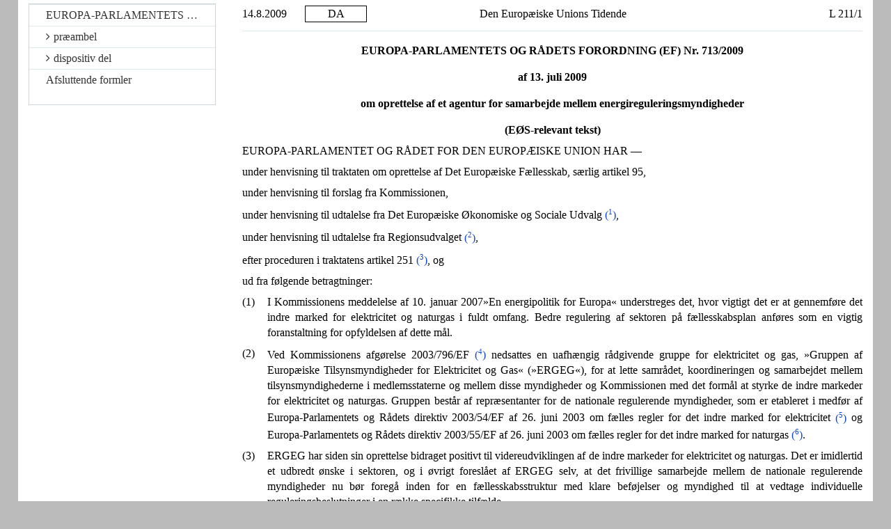

--- FILE ---
content_type: text/html; charset=UTF-8
request_url: https://eur-lex.europa.eu/legal-content/DA/TXT/HTML/?uri=CELEX:32009R0713&from=EN
body_size: 28142
content:
<?xml version="1.0" encoding="UTF-8"?><!DOCTYPE html PUBLIC "-//W3C//DTD XHTML//EN" "xhtml-strict.dtd"><html xmlns="http://www.w3.org/1999/xhtml"><!-- CONVEX # converter_version:9.17.0 # generated_on:20250422-0105 # ELI version:0.2 --><head><meta name="format-detection" content="telephone=no"/><meta http-equiv='X-UA-Compatible' content='IE=edge'/><meta name='viewport' content='width=device-width, initial-scale=1'><meta name='WT.z_usr_lan' content='DA'>
      <meta http-equiv="content-type" content="text/html; charset=utf-8"/>
      <script type="text/javascript" src="/eurlex-frontoffice/ruxitagentjs_ICANVfgqrux_10327251022105625.js" data-dtconfig="app=47d4c64c3b67ec69|agentId=76ed3aebff1b6afd|owasp=1|featureHash=ICANVfgqrux|rdnt=1|uxrgce=1|cuc=m097nmfl|mel=100000|mb=null|dpvc=1|iub=null|lastModification=1769446128001|tp=500,50,0|srbbv=2|agentUri=/eurlex-frontoffice/ruxitagentjs_ICANVfgqrux_10327251022105625.js|reportUrl=/eurlex-frontoffice/rb_39a3e95b-5423-482c-879b-99ef235dffeb|rid=RID_893276894|rpid=1493174051|domain=europa.eu"></script><link type="text/css" rel="stylesheet" href="./../../../../css/oj/oj-convex.css"/>
      <title>L_2009211DA.01000101.xml</title>
   <link rel="canonical" href="https://eur-lex.europa.eu/eli/reg/2009/713/oj/eng"/>
<link rel='stylesheet' media='all' href='./../../../../revamp/components/vendor/bootstrap/dist/css/bootstrap.css'><link rel='stylesheet' media='all' href='./../../../../revamp/components/vendor/font-awesome/css/font-awesome.min.css'><link rel='stylesheet' media='all' href='./../../../../revamp/css/eurlex.css'><link rel='stylesheet' media='all' href='./../../../../revamp/css/eurlex-dev.css'><link rel='stylesheet' media='all' href='./../../../../css/oj/oj.css'></head>
   <body>
      <table width="100%" border="0" cellspacing="0" cellpadding="0">
         <col width="10%"/>
         <col width="10%"/>
         <col width="60%"/>
         <col width="20%"/>
         <tbody>
            <tr>
               <td  >
                  <p class="oj-hd-date">14.8.2009   </p>
               </td>
               <td  >
                  <p class="oj-hd-lg">DA</p>
               </td>
               <td  >
                  <p class="oj-hd-ti">Den Europæiske Unions Tidende</p>
               </td>
               <td  >
                  <p class="oj-hd-oj">L 211/1</p>
               </td>
            </tr>
         </tbody>
      </table>
      <hr class="oj-separator"/>
      <div class="eli-container">
         <div class="eli-main-title" id="tit_1">
            <p class="oj-doc-ti" id="d1e40-1-1">
            EUROPA-PARLAMENTETS OG RÅDETS FORORDNING (EF) Nr. 713/2009</p>
            <p class="oj-doc-ti">af 13. juli 2009
         </p>
            <p class="oj-doc-ti">om oprettelse af et agentur for samarbejde mellem energireguleringsmyndigheder</p>
            <p class="oj-doc-ti">(EØS-relevant tekst)</p>
         </div>
         <div class="eli-subdivision" id="pbl_1">
            <p class="oj-normal">EUROPA-PARLAMENTET OG RÅDET FOR DEN EUROPÆISKE UNION HAR —</p>
            <div class="eli-subdivision" id="cit_1">
               <p class="oj-normal">under henvisning til traktaten om oprettelse af Det Europæiske Fællesskab, særlig artikel 95,</p>
            </div>
            <div class="eli-subdivision" id="cit_2">
               <p class="oj-normal">under henvisning til forslag fra Kommissionen,</p>
            </div>
            <div class="eli-subdivision" id="cit_3">
               <p class="oj-normal">under henvisning til udtalelse fra Det Europæiske Økonomiske og Sociale Udvalg <a id="ntc1-L_2009211DA.01000101-E0001" href="#ntr1-L_2009211DA.01000101-E0001"
                     >(<span class="oj-super oj-note-tag">1</span>)</a>,</p>
            </div>
            <div class="eli-subdivision" id="cit_4">
               <p class="oj-normal">under henvisning til udtalelse fra Regionsudvalget <a id="ntc2-L_2009211DA.01000101-E0002" href="#ntr2-L_2009211DA.01000101-E0002"
                     >(<span class="oj-super oj-note-tag">2</span>)</a>,</p>
            </div>
            <div class="eli-subdivision" id="cit_5">
               <p class="oj-normal">efter proceduren i traktatens artikel 251 <a id="ntc3-L_2009211DA.01000101-E0003" href="#ntr3-L_2009211DA.01000101-E0003"
                     >(<span class="oj-super oj-note-tag">3</span>)</a>, og</p>
            </div>
            <p class="oj-normal">ud fra følgende betragtninger:</p>
            <div class="eli-subdivision" id="rct_1">
               <table width="100%" border="0" cellspacing="0" cellpadding="0">
                  <col width="4%"/>
                  <col width="96%"/>
                  <tbody>
                     <tr>
                        <td valign="top"  >
                           <p class="oj-normal">(1)</p>
                        </td>
                        <td valign="top"  >
                           <p class="oj-normal">I Kommissionens meddelelse af 10. januar 2007»En energipolitik for Europa« understreges det, hvor vigtigt det er at gennemføre det indre marked for elektricitet og naturgas i fuldt omfang. Bedre regulering af sektoren på fællesskabsplan anføres som en vigtig foranstaltning for opfyldelsen af dette mål.</p>
                        </td>
                     </tr>
                  </tbody>
               </table>
            </div>
            <div class="eli-subdivision" id="rct_2">
               <table width="100%" border="0" cellspacing="0" cellpadding="0">
                  <col width="4%"/>
                  <col width="96%"/>
                  <tbody>
                     <tr>
                        <td valign="top"  >
                           <p class="oj-normal">(2)</p>
                        </td>
                        <td valign="top"  >
                           <p class="oj-normal">Ved Kommissionens afgørelse 2003/796/EF <a id="ntc4-L_2009211DA.01000101-E0004" href="#ntr4-L_2009211DA.01000101-E0004"
                                 >(<span class="oj-super oj-note-tag">4</span>)</a> nedsattes en uafhængig rådgivende gruppe for elektricitet og gas, »Gruppen af Europæiske Tilsynsmyndigheder for Elektricitet og Gas« (»ERGEG«), for at lette samrådet, koordineringen og samarbejdet mellem tilsynsmyndighederne i medlemsstaterne og mellem disse myndigheder og Kommissionen med det formål at styrke de indre markeder for elektricitet og naturgas. Gruppen består af repræsentanter for de nationale regulerende myndigheder, som er etableret i medfør af Europa-Parlamentets og Rådets direktiv 2003/54/EF af 26. juni 2003 om fælles regler for det indre marked for elektricitet <a id="ntc5-L_2009211DA.01000101-E0005" href="#ntr5-L_2009211DA.01000101-E0005"
                                 >(<span class="oj-super oj-note-tag">5</span>)</a> og Europa-Parlamentets og Rådets direktiv 2003/55/EF af 26. juni 2003 om fælles regler for det indre marked for naturgas <a id="ntc6-L_2009211DA.01000101-E0006" href="#ntr6-L_2009211DA.01000101-E0006"
                                 >(<span class="oj-super oj-note-tag">6</span>)</a>.</p>
                        </td>
                     </tr>
                  </tbody>
               </table>
            </div>
            <div class="eli-subdivision" id="rct_3">
               <table width="100%" border="0" cellspacing="0" cellpadding="0">
                  <col width="4%"/>
                  <col width="96%"/>
                  <tbody>
                     <tr>
                        <td valign="top"  >
                           <p class="oj-normal">(3)</p>
                        </td>
                        <td valign="top"  >
                           <p class="oj-normal">ERGEG har siden sin oprettelse bidraget positivt til videreudviklingen af de indre markeder for elektricitet og naturgas. Det er imidlertid et udbredt ønske i sektoren, og i øvrigt foreslået af ERGEG selv, at det frivillige samarbejde mellem de nationale regulerende myndigheder nu bør foregå inden for en fællesskabsstruktur med klare beføjelser og myndighed til at vedtage individuelle reguleringsbeslutninger i en række specifikke tilfælde.</p>
                        </td>
                     </tr>
                  </tbody>
               </table>
            </div>
            <div class="eli-subdivision" id="rct_4">
               <table width="100%" border="0" cellspacing="0" cellpadding="0">
                  <col width="4%"/>
                  <col width="96%"/>
                  <tbody>
                     <tr>
                        <td valign="top"  >
                           <p class="oj-normal">(4)</p>
                        </td>
                        <td valign="top"  >
                           <p class="oj-normal">Det Europæiske Råd opfordrede den 8. og 9. marts 2007 Kommissionen til at foreslå foranstaltninger med henblik på oprettelse af en uafhængig mekanisme til samarbejde mellem de nationale reguleringsmyndigheder.</p>
                        </td>
                     </tr>
                  </tbody>
               </table>
            </div>
            <div class="eli-subdivision" id="rct_5">
               <table width="100%" border="0" cellspacing="0" cellpadding="0">
                  <col width="4%"/>
                  <col width="96%"/>
                  <tbody>
                     <tr>
                        <td valign="top"  >
                           <p class="oj-normal">(5)</p>
                        </td>
                        <td valign="top"  >
                           <p class="oj-normal">Medlemsstaterne bør arbejde tæt sammen og fjerne hindringerne for handel på tværs af grænserne med elektricitet og naturgas for at nå målsætningerne for den europæiske energipolitik. På grundlag af konsekvensanalysen i relation til ressourcebehovene hos en central enhed konkluderedes det, at en uafhængig central enhed indebærer flere fordele på lang sigt end andre løsningsmodeller. Der bør oprettes et agentur for samarbejde mellem energireguleringsmyndigheder (»agenturet«) for at udfylde hullerne i lovgivningen på fællesskabsplan og medvirke til at sikre effektivt fungerende indre markeder for elektricitet og naturgas. Agenturet bør også give de nationale regulerende myndigheder mulighed for at styrke deres samarbejde på fællesskabsplan og på et gensidigt grundlag deltage i udøvelsen af funktioner med en fællesskabsdimension.</p>
                        </td>
                     </tr>
                  </tbody>
               </table>
            </div>
            <div class="eli-subdivision" id="rct_6">
               <table width="100%" border="0" cellspacing="0" cellpadding="0">
                  <col width="4%"/>
                  <col width="96%"/>
                  <tbody>
                     <tr>
                        <td valign="top"  >
                           <p class="oj-normal">(6)</p>
                        </td>
                        <td valign="top"  >
                           <p class="oj-normal">Agenturet bør sikre, at de reguleringsopgaver, der varetages af de nationale regulerende myndigheder i henhold til Europa-Parlamentets og Rådets direktiv 2009/72/EF af 13. juli 2009 om fælles regler for det indre marked for elektricitet <a id="ntc7-L_2009211DA.01000101-E0007" href="#ntr7-L_2009211DA.01000101-E0007"
                                 >(<span class="oj-super oj-note-tag">7</span>)</a> og Europa-Parlamentets og Rådets direktiv 2009/73/EF af 23. juli 2009 om fælles regler for det indre marked for naturgas <a id="ntc8-L_2009211DA.01000101-E0008" href="#ntr8-L_2009211DA.01000101-E0008"
                                 >(<span class="oj-super oj-note-tag">8</span>)</a>, koordineres effektivt og om nødvendigt fuldføres på fællesskabsplan. I denne forbindelse er det nødvendigt at garantere agenturets uafhængighed i forhold til elektricitets- og gasproducenter, transmissions- og distributionssystemoperatører, uanset om de er offentlige eller private, og forbrugerne og sikre dets virksomheds overensstemmelse med fællesskabsretten, dets tekniske og reguleringsmæssige kapacitet og dets åbenhed, modtagelighed for demokratisk kontrol og effektivitet.</p>
                        </td>
                     </tr>
                  </tbody>
               </table>
            </div>
            <div class="eli-subdivision" id="rct_7">
               <table width="100%" border="0" cellspacing="0" cellpadding="0">
                  <col width="4%"/>
                  <col width="96%"/>
                  <tbody>
                     <tr>
                        <td valign="top"  >
                           <p class="oj-normal">(7)</p>
                        </td>
                        <td valign="top"  >
                           <p class="oj-normal">Agenturet bør overvåge det regionale samarbejde mellem transmissionssystemoperatører i elektricitets- og gassektoren og udførelsen af de opgaver, der er overdraget det europæiske net af transmissionssystemoperatører for elektricitet (»ENTSO for elektricitet«) og det europæiske net af transmissionssystemoperatører for gas (»ENTSO for gas«). Det er afgørende, at agenturet inddrages for at sikre, at samarbejdet mellem transmissionssystemoperatører forløber effektivt og åbent til gavn for de indre markeder for elektricitet og naturgas.</p>
                        </td>
                     </tr>
                  </tbody>
               </table>
            </div>
            <div class="eli-subdivision" id="rct_8">
               <table width="100%" border="0" cellspacing="0" cellpadding="0">
                  <col width="4%"/>
                  <col width="96%"/>
                  <tbody>
                     <tr>
                        <td valign="top"  >
                           <p class="oj-normal">(8)</p>
                        </td>
                        <td valign="top"  >
                           <p class="oj-normal">Agenturet bør i samarbejde med Kommissionen, medlemsstaterne og de relevante nationale myndigheder overvåge de indre markeder for elektricitet og naturgas og om nødvendigt underrette Europa-Parlamentet, Kommissionen og de nationale myndigheder om sine resultater. Agenturets tilsynsopgaver bør ikke overlappe eller forhindre Kommissionens eller nationale myndigheders, navnlig nationale konkurrencemyndigheders, overvågning.</p>
                        </td>
                     </tr>
                  </tbody>
               </table>
            </div>
            <div class="eli-subdivision" id="rct_9">
               <table width="100%" border="0" cellspacing="0" cellpadding="0">
                  <col width="4%"/>
                  <col width="96%"/>
                  <tbody>
                     <tr>
                        <td valign="top"  >
                           <p class="oj-normal">(9)</p>
                        </td>
                        <td valign="top"  >
                           <p class="oj-normal">Agenturet spiller en vigtig rolle i udarbejdelsen af overordnede retningslinjer, der efter deres beskaffenhed er ikke-bindende (»overordnede retningslinjer«), og som netreglerne skal være i tråd med. Det vil også være hensigtsmæssigt og i overensstemmelse med agenturets formål, at det spiller en rolle i revisionen af netreglerne (både når de indføres og ved ændringer) for at sikre, at de er i tråd med de overordnede retningslinjer, før agenturet kan indstille dem til vedtagelse af Kommissionen.</p>
                        </td>
                     </tr>
                  </tbody>
               </table>
            </div>
            <div class="eli-subdivision" id="rct_10">
               <table width="100%" border="0" cellspacing="0" cellpadding="0">
                  <col width="4%"/>
                  <col width="96%"/>
                  <tbody>
                     <tr>
                        <td valign="top"  >
                           <p class="oj-normal">(10)</p>
                        </td>
                        <td valign="top"  >
                           <p class="oj-normal">Der bør etableres en integreret ramme, inden for hvilken de nationale regulerende myndigheder kan deltage og samarbejde. Denne ramme bør sikre ensartet anvendelse af lovgivningen om de indre markeder for elektricitet og naturgas i hele Fællesskabet. Hvad angår forhold, der berører mere end én medlemsstat, bør agenturet have beføjelse til at vedtage individuelle beslutninger. Denne beføjelse bør under visse betingelser omfatte tekniske spørgsmål, reguleringsordningen for elektricitets- og naturgasinfrastruktur, der forbinder eller vil kunne forbinde mindst to medlemsstater, og, hvis alle andre muligheder er udtømt, indrømmelse af undtagelser, for så vidt angår anvendelsen af reglerne for det indre marked vedrørende nye samkøringslinjer for elektricitet og ny gasinfrastruktur beliggende i mere end én medlemsstat.</p>
                        </td>
                     </tr>
                  </tbody>
               </table>
            </div>
            <div class="eli-subdivision" id="rct_11">
               <table width="100%" border="0" cellspacing="0" cellpadding="0">
                  <col width="4%"/>
                  <col width="96%"/>
                  <tbody>
                     <tr>
                        <td valign="top"  >
                           <p class="oj-normal">(11)</p>
                        </td>
                        <td valign="top"  >
                           <p class="oj-normal">Eftersom agenturet har et overblik over de nationale regulerende myndigheder, bør det have en rådgivende funktion over for Kommissionen, andre fællesskabsinstitutioner og nationale regulerende myndigheder med hensyn til spørgsmål, der vedrører formålet med dets oprettelse. Det bør også have pligt til at underrette Kommissionen, hvis det finder, at samarbejdet mellem transmissionssystemoperatører ikke giver de fornødne resultater, eller at en national regulerende myndighed, der har truffet en beslutning i strid med retningslinjerne, ikke i tilstrækkelig grad indretter sig efter agenturets udtalelse, henstilling eller beslutning.</p>
                        </td>
                     </tr>
                  </tbody>
               </table>
            </div>
            <div class="eli-subdivision" id="rct_12">
               <table width="100%" border="0" cellspacing="0" cellpadding="0">
                  <col width="4%"/>
                  <col width="96%"/>
                  <tbody>
                     <tr>
                        <td valign="top"  >
                           <p class="oj-normal">(12)</p>
                        </td>
                        <td valign="top"  >
                           <p class="oj-normal">Agenturet bør også kunne udarbejde henstillinger for at bistå regulerende myndigheder og markedsaktører med at udbrede god praksis.</p>
                        </td>
                     </tr>
                  </tbody>
               </table>
            </div>
            <div class="eli-subdivision" id="rct_13">
               <table width="100%" border="0" cellspacing="0" cellpadding="0">
                  <col width="4%"/>
                  <col width="96%"/>
                  <tbody>
                     <tr>
                        <td valign="top"  >
                           <p class="oj-normal">(13)</p>
                        </td>
                        <td valign="top"  >
                           <p class="oj-normal">Agenturet bør, hvis det er relevant, høre interesserede parter og give dem en rimelig mulighed for at kommentere forslag til foranstaltninger, f.eks. udkast til netregler og -bestemmelser.</p>
                        </td>
                     </tr>
                  </tbody>
               </table>
            </div>
            <div class="eli-subdivision" id="rct_14">
               <table width="100%" border="0" cellspacing="0" cellpadding="0">
                  <col width="4%"/>
                  <col width="96%"/>
                  <tbody>
                     <tr>
                        <td valign="top"  >
                           <p class="oj-normal">(14)</p>
                        </td>
                        <td valign="top"  >
                           <p class="oj-normal">Agenturet bør medvirke til gennemførelsen af retningslinjerne for de transeuropæiske energinet i henhold til Europa-Parlamentets og Rådets beslutning nr. 1364/2006/EF af 6. september 2006 om retningslinjer for de transeuropæiske net på energiområdet <a id="ntc9-L_2009211DA.01000101-E0009" href="#ntr9-L_2009211DA.01000101-E0009"
                                 >(<span class="oj-super oj-note-tag">9</span>)</a>, navnlig ved afgivelsen af udtalelse om de ikke-bindende tiårige europæiske netudviklingsplaner (europæiske netudviklingsplaner) i henhold til artikel 6, stk. 3, i denne forordning.</p>
                        </td>
                     </tr>
                  </tbody>
               </table>
            </div>
            <div class="eli-subdivision" id="rct_15">
               <table width="100%" border="0" cellspacing="0" cellpadding="0">
                  <col width="4%"/>
                  <col width="96%"/>
                  <tbody>
                     <tr>
                        <td valign="top"  >
                           <p class="oj-normal">(15)</p>
                        </td>
                        <td valign="top"  >
                           <p class="oj-normal">Agenturet bør bidrage til bestræbelserne på at øge energisikkerheden.</p>
                        </td>
                     </tr>
                  </tbody>
               </table>
            </div>
            <div class="eli-subdivision" id="rct_16">
               <table width="100%" border="0" cellspacing="0" cellpadding="0">
                  <col width="4%"/>
                  <col width="96%"/>
                  <tbody>
                     <tr>
                        <td valign="top"  >
                           <p class="oj-normal">(16)</p>
                        </td>
                        <td valign="top"  >
                           <p class="oj-normal">Agenturets struktur bør tilpasses de særlige behov, der gør sig gældende for regulering på energiområdet. Der skal navnlig tages fuldt hensyn til de nationale regulerende myndigheders specifikke rolle, og til at deres uafhængighed sikres.</p>
                        </td>
                     </tr>
                  </tbody>
               </table>
            </div>
            <div class="eli-subdivision" id="rct_17">
               <table width="100%" border="0" cellspacing="0" cellpadding="0">
                  <col width="4%"/>
                  <col width="96%"/>
                  <tbody>
                     <tr>
                        <td valign="top"  >
                           <p class="oj-normal">(17)</p>
                        </td>
                        <td valign="top"  >
                           <p class="oj-normal">Bestyrelsen bør have de fornødne beføjelser til at opstille budgettet, kontrollere dets gennemførelse, udarbejde vedtægter, vedtage finansielle bestemmelser og udnævne en direktør. Der bør benyttes en rotationsordning ved fornyelse af de medlemmer af bestyrelsen, som udnævnes af Rådet, således at der sikres balance i medlemsstaternes deltagelse over tid. Bestyrelsen bør handle uafhængigt og objektivt ud fra almene samfundshensyn og bør ikke søge eller efterleve politiske instrukser.</p>
                        </td>
                     </tr>
                  </tbody>
               </table>
            </div>
            <div class="eli-subdivision" id="rct_18">
               <table width="100%" border="0" cellspacing="0" cellpadding="0">
                  <col width="4%"/>
                  <col width="96%"/>
                  <tbody>
                     <tr>
                        <td valign="top"  >
                           <p class="oj-normal">(18)</p>
                        </td>
                        <td valign="top"  >
                           <p class="oj-normal">Agenturet bør have de fornødne beføjelser til at varetage sine reguleringsmæssige funktioner effektivt, åbent, velovervejet og frem for alt uafhængigt. Agenturets uafhængighed i forhold til elektricitets- og gasproducenter og transmissions- og distributionssystemoperatører er ikke blot et centralt princip for god forvaltning, men også en grundlæggende forudsætning for tilliden til markedet. Med forbehold af, at medlemmerne optræder på vegne af deres respektive nationale myndigheder, bør repræsentantskabet derfor handle uafhængigt af alle markedsinteresser, undgå interessekonflikter og ikke søge eller efterleve instrukser eller acceptere henstillinger fra en medlemsstats regering, Kommissionen eller en anden offentlig eller privat enhed. Repræsentantskabets beslutninger bør samtidig overholde fællesskabsretten vedrørende energi, herunder det indre marked for energi, og vedrørende miljø og konkurrence. Repræsentantskabet bør over for fællesskabsinstitutionerne gøre rede for sine udtalelser, henstillinger og beslutninger.</p>
                        </td>
                     </tr>
                  </tbody>
               </table>
            </div>
            <div class="eli-subdivision" id="rct_19">
               <table width="100%" border="0" cellspacing="0" cellpadding="0">
                  <col width="4%"/>
                  <col width="96%"/>
                  <tbody>
                     <tr>
                        <td valign="top"  >
                           <p class="oj-normal">(19)</p>
                        </td>
                        <td valign="top"  >
                           <p class="oj-normal">På de områder, hvor agenturet har beslutningsbeføjelser, bør de berørte parter for at sikre hurtig sagsbehandling kunne indbringe klager for et klagenævn, som bør være en del af agenturet, men uafhængigt af både dets administrative og dets regulerende struktur. Af kontinuitetshensyn bør udnævnelsen eller nybeskikkelsen af medlemmer af klagenævnet give mulighed for delvis udskiftning af medlemmerne af klagenævnet. Klagenævnets afgørelser bør kunne indbringes for De Europæiske Fællesskabers Domstol.</p>
                        </td>
                     </tr>
                  </tbody>
               </table>
            </div>
            <div class="eli-subdivision" id="rct_20">
               <table width="100%" border="0" cellspacing="0" cellpadding="0">
                  <col width="4%"/>
                  <col width="96%"/>
                  <tbody>
                     <tr>
                        <td valign="top"  >
                           <p class="oj-normal">(20)</p>
                        </td>
                        <td valign="top"  >
                           <p class="oj-normal">Agenturet bør primært finansieres over Den Europæiske Unions almindelige budget og ved gebyrer og frivillige bidrag. Navnlig bør de finansielle ressourcer, hvormed de regulerende myndigheder i dag i fællesskab bidrager til deres samarbejde på fællesskabsplan, fremover stilles til rådighed for agenturet. Fællesskabets budgetprocedure bør fortsat være gældende for alle tilskud, der konteres Den Europæiske Unions almindelige budget. Revisionen bør udføres af Revisionsretten i henhold til artikel 91 i Kommissionens forordning (EF, Euratom) nr. 2343/2002 af 19. november 2002 om rammefinansforordning for de organer, der er omhandlet i artikel 185 i Rådets forordning (EF, Euratom) nr. 1605/2002 om finansforordningen vedrørende De Europæiske Fællesskabers almindelige budget <a id="ntc10-L_2009211DA.01000101-E0010" href="#ntr10-L_2009211DA.01000101-E0010"
                                 >(<span class="oj-super oj-note-tag">10</span>)</a>.</p>
                        </td>
                     </tr>
                  </tbody>
               </table>
            </div>
            <div class="eli-subdivision" id="rct_21">
               <table width="100%" border="0" cellspacing="0" cellpadding="0">
                  <col width="4%"/>
                  <col width="96%"/>
                  <tbody>
                     <tr>
                        <td valign="top"  >
                           <p class="oj-normal">(21)</p>
                        </td>
                        <td valign="top"  >
                           <p class="oj-normal">Efter agenturets oprettelse bør dets budget løbende evalueres af budgetmyndigheden under hensyntagen til agenturets arbejdsbyrde og resultater. Budgetmyndigheden bør sikre, at de bedste standarder for effektivitet er opfyldt.</p>
                        </td>
                     </tr>
                  </tbody>
               </table>
            </div>
            <div class="eli-subdivision" id="rct_22">
               <table width="100%" border="0" cellspacing="0" cellpadding="0">
                  <col width="4%"/>
                  <col width="96%"/>
                  <tbody>
                     <tr>
                        <td valign="top"  >
                           <p class="oj-normal">(22)</p>
                        </td>
                        <td valign="top"  >
                           <p class="oj-normal">Agenturet bør have et fagligt højt kvalificeret personale. Det bør især drage fordel af kompetencen og erfaringerne hos udstationeret personale fra de nationale regulerende myndigheder, Kommissionen og medlemsstaterne. Vedtægten for tjenestemænd i De Europæiske Fællesskaber (»vedtægten«) og ansættelsesvilkårene for de øvrige ansatte i De europæiske Fællesskaber (»ansættelsesvilkårene«) fastsat i forordning (EØF, Euratom, EKSF) nr. 259/68 <a id="ntc11-L_2009211DA.01000101-E0011" href="#ntr11-L_2009211DA.01000101-E0011"
                                 >(<span class="oj-super oj-note-tag">11</span>)</a> og de regler, som De Europæiske Fællesskabers institutioner sammen har vedtaget om anvendelsen af denne vedtægt og disse ansættelsesvilkår, finder anvendelse på agenturets personale. Bestyrelsen bør vedtage de nødvendige gennemførelsesforanstaltninger efter aftale med Kommissionen.</p>
                        </td>
                     </tr>
                  </tbody>
               </table>
            </div>
            <div class="eli-subdivision" id="rct_23">
               <table width="100%" border="0" cellspacing="0" cellpadding="0">
                  <col width="4%"/>
                  <col width="96%"/>
                  <tbody>
                     <tr>
                        <td valign="top"  >
                           <p class="oj-normal">(23)</p>
                        </td>
                        <td valign="top"  >
                           <p class="oj-normal">Agenturet bør anvende de almindelige regler om aktindsigt i dokumenter beroende hos fællesskabsorganer. Bestyrelsen bør fastsætte de praktiske foranstaltninger med henblik på beskyttelse af forretningsmæssigt følsomme data og persondata.</p>
                        </td>
                     </tr>
                  </tbody>
               </table>
            </div>
            <div class="eli-subdivision" id="rct_24">
               <table width="100%" border="0" cellspacing="0" cellpadding="0">
                  <col width="4%"/>
                  <col width="96%"/>
                  <tbody>
                     <tr>
                        <td valign="top"  >
                           <p class="oj-normal">(24)</p>
                        </td>
                        <td valign="top"  >
                           <p class="oj-normal">Agenturet bør om nødvendigt kunne stilles til ansvar over for Europa-Parlamentet, Rådet og Kommissionen.</p>
                        </td>
                     </tr>
                  </tbody>
               </table>
            </div>
            <div class="eli-subdivision" id="rct_25">
               <table width="100%" border="0" cellspacing="0" cellpadding="0">
                  <col width="4%"/>
                  <col width="96%"/>
                  <tbody>
                     <tr>
                        <td valign="top"  >
                           <p class="oj-normal">(25)</p>
                        </td>
                        <td valign="top"  >
                           <p class="oj-normal">Lande, der ikke er medlemmer af Fællesskabet, bør kunne deltage i agenturets arbejde i henhold til passende aftaler, der indgås af Fællesskabet.</p>
                        </td>
                     </tr>
                  </tbody>
               </table>
            </div>
            <div class="eli-subdivision" id="rct_26">
               <table width="100%" border="0" cellspacing="0" cellpadding="0">
                  <col width="4%"/>
                  <col width="96%"/>
                  <tbody>
                     <tr>
                        <td valign="top"  >
                           <p class="oj-normal">(26)</p>
                        </td>
                        <td valign="top"  >
                           <p class="oj-normal">De nødvendige foranstaltninger til gennemførelse af denne forordning bør vedtages i overensstemmelse med Rådets afgørelse 1999/468/EF af 28. juni 1999 om fastsættelse af de nærmere vilkår for udøvelsen af de gennemførelsesbeføjelser, der tillægges Kommissionen <a id="ntc12-L_2009211DA.01000101-E0012" href="#ntr12-L_2009211DA.01000101-E0012"
                                 >(<span class="oj-super oj-note-tag">12</span>)</a>.</p>
                        </td>
                     </tr>
                  </tbody>
               </table>
            </div>
            <div class="eli-subdivision" id="rct_27">
               <table width="100%" border="0" cellspacing="0" cellpadding="0">
                  <col width="4%"/>
                  <col width="96%"/>
                  <tbody>
                     <tr>
                        <td valign="top"  >
                           <p class="oj-normal">(27)</p>
                        </td>
                        <td valign="top"  >
                           <p class="oj-normal">Kommissionen bør navnlig tillægges beføjelser til at vedtage de nødvendige retningslinjer i situationer, hvor agenturet får beføjelse til at træffe beslutning om vilkår og betingelser for adgang til og operativ sikkerhed i forbindelse med grænseoverskridende infrastruktur. Da der er tale om generelle foranstaltninger, der har til formål at ændre ikke-væsentlige bestemmelser i denne forordning ved at supplere den med nye ikke-væsentlige bestemmelser, skal foranstaltningerne vedtages efter forskriftsproceduren med kontrol i artikel 5a i afgørelse 1999/468/EF.</p>
                        </td>
                     </tr>
                  </tbody>
               </table>
            </div>
            <div class="eli-subdivision" id="rct_28">
               <table width="100%" border="0" cellspacing="0" cellpadding="0">
                  <col width="4%"/>
                  <col width="96%"/>
                  <tbody>
                     <tr>
                        <td valign="top"  >
                           <p class="oj-normal">(28)</p>
                        </td>
                        <td valign="top"  >
                           <p class="oj-normal">Kommissionen bør senest tre år efter den første direktørs tiltræden og derefter hvert fjerde år forelægge Europa-Parlamentet og Rådet en rapport om agenturets specifikke opgaver og de opnåede resultater, ledsaget af eventuelle passende forslag. I denne rapport bør Kommissionen fremsætte forslag vedrørende yderligere opgaver for agenturet.</p>
                        </td>
                     </tr>
                  </tbody>
               </table>
            </div>
            <div class="eli-subdivision" id="rct_29">
               <table width="100%" border="0" cellspacing="0" cellpadding="0">
                  <col width="4%"/>
                  <col width="96%"/>
                  <tbody>
                     <tr>
                        <td valign="top"  >
                           <p class="oj-normal">(29)</p>
                        </td>
                        <td valign="top"  >
                           <p class="oj-normal">Målene for denne forordning, nemlig deltagelse og samarbejde på fællesskabsplan mellem de nationale regulerende myndigheder, kan ikke i tilstrækkelig grad opfyldes af medlemsstaterne og kan derfor bedre nås på fællesskabsplan; Fællesskabet kan derfor træffe foranstaltninger i overensstemmelse med subsidiaritetsprincippet, jf. traktatens artikel 5. I overensstemmelse med proportionalitetsprincippet, jf. nævnte artikel, går denne forordning ikke ud over, hvad der er nødvendigt for at nå disse mål —</p>
                        </td>
                     </tr>
                  </tbody>
               </table>
            </div>
            <p class="oj-normal">UDSTEDT FØLGENDE FORORDNING:</p>
         </div>
         <div class="eli-subdivision" id="enc_1">
            <div id="cpt_I">
               <p id="d1e398-1-1" class="oj-ti-section-1">KAPITEL I</p>
               <div class="eli-title" id="cpt_I.tit_1">
                  <p id="L_2009211DA.01000101-d-001" class="oj-ti-section-2">OPRETTELSE OG JURIDISK STATUS</p>
               </div>
               <div class="eli-subdivision" id="art_1">
                  <p id="d1e405-1-1" class="oj-ti-art">Artikel 1</p>
                  <div class="eli-title" id="art_1.tit_1">
                     <p class="oj-sti-art">Genstand</p>
                  </div>
                  <div id="001.001">
                     <p class="oj-normal">1.   Ved denne forordning oprettes et agentur for samarbejde mellem energireguleringsmyndigheder (»agenturet«).</p>
                  </div>
                  <div id="001.002">
                     <p class="oj-normal">2.   Formålet med agenturet er at bistå de regulerende myndigheder, som er omhandlet i artikel 35 i Europa-Parlamentets og Rådets direktiv 2009/72/EF af 13. juli 2009 om fælles regler for det indre marked for elektricitet <a href="#ntr7-L_2009211DA.01000101-E0007" >(<span class="oj-super oj-note-tag">7</span>)</a> og artikel 39 i Europa-Parlamentets og Rådets direktiv 2009/73/EF af 13. juli 2009 om fælles regler for det indre marked for naturgas <a href="#ntr8-L_2009211DA.01000101-E0008" >(<span class="oj-super oj-note-tag">8</span>)</a>, med på fællesskabsplan at udføre de reguleringsopgaver, der varetages i medlemsstaterne, og om nødvendigt koordinere disse myndigheders indsats.</p>
                  </div>
                  <div id="001.003">
                     <p class="oj-normal">3.   Indtil agenturets egne lokaler står klar, har det til huse i Kommissionens lokaler.</p>
                  </div>
               </div>
               <div class="eli-subdivision" id="art_2">
                  <p id="d1e443-1-1" class="oj-ti-art">Artikel 2</p>
                  <div class="eli-title" id="art_2.tit_1">
                     <p class="oj-sti-art">Juridisk status</p>
                  </div>
                  <div id="002.001">
                     <p class="oj-normal">1.   Agenturet er et fællesskabsorgan med status som juridisk person.</p>
                  </div>
                  <div id="002.002">
                     <p class="oj-normal">2.   Agenturet har i hver medlemsstat den videstgående rets- og handleevne, som vedkommende stats lovgivning tillægger juridiske personer. Det kan i særdeleshed erhverve og afhænde fast ejendom og løsøre og optræde som part i retssager.</p>
                  </div>
                  <div id="002.003">
                     <p class="oj-normal">3.   Agenturet repræsenteres af direktøren.</p>
                  </div>
               </div>
               <div class="eli-subdivision" id="art_3">
                  <p id="d1e463-1-1" class="oj-ti-art">Artikel 3</p>
                  <div class="eli-title" id="art_3.tit_1">
                     <p class="oj-sti-art">Sammensætning</p>
                  </div>
                  <p class="oj-normal">Agenturet omfatter:</p>
                  <table width="100%" border="0" cellspacing="0" cellpadding="0">
                     <col width="4%"/>
                     <col width="96%"/>
                     <tbody>
                        <tr>
                           <td valign="top"  >
                              <p class="oj-normal">a)</p>
                           </td>
                           <td valign="top"  >
                              <p class="oj-normal">en bestyrelse, der varetager de i artikel 13 nævnte opgaver</p>
                           </td>
                        </tr>
                     </tbody>
                  </table>
                  <table width="100%" border="0" cellspacing="0" cellpadding="0">
                     <col width="4%"/>
                     <col width="96%"/>
                     <tbody>
                        <tr>
                           <td valign="top"  >
                              <p class="oj-normal">b)</p>
                           </td>
                           <td valign="top"  >
                              <p class="oj-normal">et repræsentantskab, der varetager de i artikel 15 nævnte opgaver</p>
                           </td>
                        </tr>
                     </tbody>
                  </table>
                  <table width="100%" border="0" cellspacing="0" cellpadding="0">
                     <col width="4%"/>
                     <col width="96%"/>
                     <tbody>
                        <tr>
                           <td valign="top"  >
                              <p class="oj-normal">c)</p>
                           </td>
                           <td valign="top"  >
                              <p class="oj-normal">en direktør, der varetager de i artikel 17 nævnte opgaver, og</p>
                           </td>
                        </tr>
                     </tbody>
                  </table>
                  <table width="100%" border="0" cellspacing="0" cellpadding="0">
                     <col width="4%"/>
                     <col width="96%"/>
                     <tbody>
                        <tr>
                           <td valign="top"  >
                              <p class="oj-normal">d)</p>
                           </td>
                           <td valign="top"  >
                              <p class="oj-normal">et klagenævn, der varetager de i artikel 19 nævnte opgaver.</p>
                           </td>
                        </tr>
                     </tbody>
                  </table>
               </div>
               <div class="eli-subdivision" id="art_4">
                  <p id="d1e496-1-1" class="oj-ti-art">Artikel 4</p>
                  <div class="eli-title" id="art_4.tit_1">
                     <p class="oj-sti-art">Arten af agenturets retsakter</p>
                  </div>
                  <p class="oj-normal">Agenturet skal:</p>
                  <table width="100%" border="0" cellspacing="0" cellpadding="0">
                     <col width="4%"/>
                     <col width="96%"/>
                     <tbody>
                        <tr>
                           <td valign="top"  >
                              <p class="oj-normal">a)</p>
                           </td>
                           <td valign="top"  >
                              <p class="oj-normal">afgive udtalelser og henstillinger rettet til transmissionssystemoperatører</p>
                           </td>
                        </tr>
                     </tbody>
                  </table>
                  <table width="100%" border="0" cellspacing="0" cellpadding="0">
                     <col width="4%"/>
                     <col width="96%"/>
                     <tbody>
                        <tr>
                           <td valign="top"  >
                              <p class="oj-normal">b)</p>
                           </td>
                           <td valign="top"  >
                              <p class="oj-normal">afgive udtalelser og henstillinger rettet til regulerende myndigheder</p>
                           </td>
                        </tr>
                     </tbody>
                  </table>
                  <table width="100%" border="0" cellspacing="0" cellpadding="0">
                     <col width="4%"/>
                     <col width="96%"/>
                     <tbody>
                        <tr>
                           <td valign="top"  >
                              <p class="oj-normal">c)</p>
                           </td>
                           <td valign="top"  >
                              <p class="oj-normal">afgive udtalelser og henstillinger rettet til Europa-Parlamentet, Rådet eller Kommissionen</p>
                           </td>
                        </tr>
                     </tbody>
                  </table>
                  <table width="100%" border="0" cellspacing="0" cellpadding="0">
                     <col width="4%"/>
                     <col width="96%"/>
                     <tbody>
                        <tr>
                           <td valign="top"  >
                              <p class="oj-normal">d)</p>
                           </td>
                           <td valign="top"  >
                              <p class="oj-normal">træffe individuelle beslutninger i specifikke tilfælde, jf. artikel 7, 8 og 9, og</p>
                           </td>
                        </tr>
                     </tbody>
                  </table>
                  <table width="100%" border="0" cellspacing="0" cellpadding="0">
                     <col width="4%"/>
                     <col width="96%"/>
                     <tbody>
                        <tr>
                           <td valign="top"  >
                              <p class="oj-normal">e)</p>
                           </td>
                           <td valign="top"  >
                              <p class="oj-normal">forelægge Kommissionen ikke-bindende overordnede retningslinjer (»overordnede retningslinjer«) i overensstemmelse med artikel 6 i Europa-Parlamentets og Rådets forordning (EF) nr. 714/2009 af 13. juli 2009 om betingelserne for netadgang i forbindelse med grænseoverskridende elektricitetsudveksling <a id="ntc13-L_2009211DA.01000101-E0013" href="#ntr13-L_2009211DA.01000101-E0013"
                                    >(<span class="oj-super oj-note-tag">13</span>)</a> og artikel 6 i Europa-Parlamentets og Rådets forordning (EF) nr. 715/2009 af 13. juli 2009 om betingelserne for adgang til naturgastransmissionsnet <a id="ntc14-L_2009211DA.01000101-E0014" href="#ntr14-L_2009211DA.01000101-E0014"
                                    >(<span class="oj-super oj-note-tag">14</span>)</a>.</p>
                           </td>
                        </tr>
                     </tbody>
                  </table>
               </div>
            </div>
            <div id="cpt_II">
               <p id="d1e555-1-1" class="oj-ti-section-1">KAPITEL II</p>
               <div class="eli-title" id="cpt_II.tit_1">
                  <p id="L_2009211DA.01000101-d-002" class="oj-ti-section-2">OPGAVER</p>
               </div>
               <div class="eli-subdivision" id="art_5">
                  <p id="d1e562-1-1" class="oj-ti-art">Artikel 5</p>
                  <div class="eli-title" id="art_5.tit_1">
                     <p class="oj-sti-art">Generelle opgaver</p>
                  </div>
                  <p class="oj-normal">Agenturet kan på anmodning af Europa-Parlamentet, Rådet eller Kommissionen eller på eget initiativ afgive udtalelse eller fremsætte henstillinger til Europa-Parlamentet, Rådet og Kommissionen om spørgsmål, der vedrører formålet med dets oprettelse.</p>
               </div>
               <div class="eli-subdivision" id="art_6">
                  <p id="d1e569-1-1" class="oj-ti-art">Artikel 6</p>
                  <div class="eli-title" id="art_6.tit_1">
                     <p class="oj-sti-art">Opgaver vedrørende samarbejdet mellem transmissionssystemoperatører</p>
                  </div>
                  <div id="006.001">
                     <p class="oj-normal">1.   Agenturet afgiver udtalelse til Kommissionen om udkast til vedtægter, medlemsfortegnelse og udkast til forretningsorden for ENTSO for elektricitet i henhold til artikel 5, stk. 2, i forordning (EF) nr. 714/2009 og for ENTSO for gas i henhold til artikel 5, stk. 2, i forordning (EF) nr. 715/2009.</p>
                  </div>
                  <div id="006.002">
                     <p class="oj-normal">2.   Agenturet overvåger varetagelsen af de opgaver, der påhviler ENTSO for elektricitet i henhold til artikel 9 i forordning (EF) nr. 714/2009 og ENTSO for gas i henhold til artikel 9 i forordning (EF) nr. 715/2009.</p>
                  </div>
                  <div id="006.003">
                     <p class="oj-normal">3.   Agenturet afgiver udtalelse</p>
                     <table width="100%" border="0" cellspacing="0" cellpadding="0">
                        <col width="4%"/>
                        <col width="96%"/>
                        <tbody>
                           <tr>
                              <td valign="top"  >
                                 <p class="oj-normal">a)</p>
                              </td>
                              <td valign="top"  >
                                 <p class="oj-normal">til ENTSO for elektricitet i henhold til artikel 8, stk. 2, i forordning (EF) nr. 714/2009 og til ENTSO for gas i henhold til artikel 8, stk. 2, i forordning (EF) nr. 715/2009 om netregler, og</p>
                              </td>
                           </tr>
                        </tbody>
                     </table>
                     <table width="100%" border="0" cellspacing="0" cellpadding="0">
                        <col width="4%"/>
                        <col width="96%"/>
                        <tbody>
                           <tr>
                              <td valign="top"  >
                                 <p class="oj-normal">b)</p>
                              </td>
                              <td valign="top"  >
                                 <p class="oj-normal">til ENTSO for elektricitet i henhold til artikel 9, stk. 2, første afsnit, i forordning (EF) nr. 714/2009 og til ENTSO for gas i henhold til artikel 9, stk. 2, første afsnit, i forordning (EF) nr. 715/2009 om udkastet til årligt arbejdsprogram, udkastet til europæisk netudviklingsplan og andre relevante dokumenter, jf. artikel 8, stk. 3, i forordning (EF) nr. 714/2009 og artikel 8, stk. 3, i forordning (EF) nr. 715/2009 under hensyntagen til målene om ikke-diskrimination, effektiv konkurrence og effektivt fungerende og sikre indre markeder for elektricitet og naturgas.</p>
                              </td>
                           </tr>
                        </tbody>
                     </table>
                  </div>
                  <div id="006.004">
                     <p class="oj-normal">4.   Agenturet afgiver på grundlag af faktiske omstændigheder en behørigt begrundet udtalelse og henstillinger til ENTSO for elektricitet og ENTSO for gas og til Europa-Parlamentet, Rådet og Kommissionen, hvis det mener, at det udkast til årligt arbejdsprogram eller det udkast til europæisk netudviklingsplan, det har fået forelagt i henhold til artikel 9, stk. 2, andet afsnit, i forordning (EF) nr. 714/2009 og artikel 9, stk. 2, andet afsnit, i forordning (EF) nr. 715/2009, ikke bidrager til ikke-diskrimination, effektiv konkurrence og et effektivt fungerende marked eller et tilstrækkeligt niveau i den grænseoverskridende sammenkobling, der er åben for tredjepartsadgang, eller ikke er i overensstemmelse med de relevante bestemmelser i direktiv 2009/72/EF og forordning (EF) nr. 714/2009 eller direktiv 2009/73/EF og forordning (EF) nr. 715/2009.</p>
                     <p class="oj-normal">Agenturet deltager i udarbejdelsen af netregler i henhold til artikel 6 i forordning (EF) nr. 714/2009 og artikel 6 i forordning (EF) nr. 715/2009.</p>
                     <p class="oj-normal">Agenturet forelægger Kommissionen ikke-bindende overordnede retningslinjer, når det bliver anmodet herom i henhold til artikel 6, stk. 2, i forordning (EF) nr. 714/2009 eller artikel 6, stk. 2, i forordning (EF) nr. 715/2009. Agenturet reviderer de ikke-bindende overordnede retningslinjer og forelægger dem for Kommissionen igen, når det bliver anmodet herom i henhold til artikel 6, stk. 4, i forordning (EF) nr. 714/2009 eller artikel 6, stk. 4, i forordning (EF) nr. 715/2009.</p>
                     <p class="oj-normal">Agenturet afgiver en begrundet udtalelse til ENTSO for elektricitet eller ENTSO for gas om netreglerne i overensstemmelse med artikel 6, stk. 7, i forordning (EF) nr. 714/2009 eller artikel 6, stk. 7, i forordning (EF) nr. 715/2009.</p>
                     <p class="oj-normal">Agenturet forelægger netreglerne for Kommissionen og kan henstille, at de vedtages i overensstemmelse med artikel 6, stk. 9, i forordning (EF) nr. 714/2009 eller artikel 6, stk. 9, i forordning (EF) nr. 715/2009. Agenturet udarbejder og forelægger et udkast til netregler for Kommissionen, når det bliver anmodet herom i henhold til artikel 6, stk. 10, i forordning (EF) nr. 714/2009 eller artikel 6, stk. 10, i forordning (EF) nr. 715/2009.</p>
                  </div>
                  <div id="006.005">
                     <p class="oj-normal">5.   Agenturet afgiver en behørigt begrundet udtalelse til Kommissionen i henhold til artikel 9, stk. 1, i forordning (EF) nr. 714/2009 eller artikel 9, stk. 1, i forordning (EF) nr. 715/2009, hvis ENTSO for elektricitet og ENTSO for gas har undladt at gennemføre en netregel, der er udarbejdet i henhold til artikel 8, stk. 2, i forordning (EF) nr. 714/2009 og artikel 8, stk. 2, i forordning (EF) nr. 715/2009, eller en netregel, der er fastsat i henhold til artikel 6, stk. 1-10, i disse forordninger, men som ikke er vedtaget af Kommissionen i henhold til artikel 6, stk. 11, i disse forordninger.</p>
                  </div>
                  <div id="006.006">
                     <p class="oj-normal">6.   Agenturet overvåger og analyserer gennemførelsen af de netregler og retningslinjer, som Kommissionen vedtager i overensstemmelse med artikel 6, stk. 11, i forordning (EF) nr. 714/2009, og artikel 6, stk. 11, i forordning (EF) nr. 715/2009 og deres virkning på harmoniseringen af gældende regler, der tager sigte på at lette markedsintegrationen, samt på ikke-diskrimination, reel konkurrence og et effektivt fungerende marked, og aflægger rapport til Kommissionen.</p>
                  </div>
                  <div id="006.007">
                     <p class="oj-normal">7.   Agenturet overvåger fremskridtene, hvad angår gennemførelsen af projekter om etablering af ny samkøringskapacitet.</p>
                  </div>
                  <div id="006.008">
                     <p class="oj-normal">8.   Agenturet overvåger gennemførelsen af de europæiske netudviklingsplaner. Hvis der konstateres uoverensstemmelser mellem en sådan plan og dens gennemførelse, skal det undersøge årsagerne til uoverensstemmelserne og udarbejde henstillinger til de berørte transmissionssystemoperatører og nationale regulerende myndigheder eller andre kompetente organer med henblik på gennemførelse af investeringerne i overensstemmelse med de europæiske netudviklingsplaner.</p>
                  </div>
                  <div id="006.009">
                     <p class="oj-normal">9.   Agenturet overvåger det i artikel 12 i forordning (EF) nr. 714/2009 og artikel 12 i forordning (EF) nr. 715/2009 omhandlede regionale samarbejde mellem transmissionssystemoperatører og tager ved udarbejdelsen af sine udtalelser, henstillinger og beslutninger behørigt hensyn til resultaterne af dette samarbejde.</p>
                  </div>
               </div>
               <div class="eli-subdivision" id="art_7">
                  <p id="d1e642-1-1" class="oj-ti-art">Artikel 7</p>
                  <div class="eli-title" id="art_7.tit_1">
                     <p class="oj-sti-art">Opgaver vedrørende de nationale regulerende myndigheder</p>
                  </div>
                  <div id="007.001">
                     <p class="oj-normal">1.   Agenturet vedtager individuelle beslutninger om tekniske spørgsmål i overensstemmelse med direktiv 2009/72/EF, direktiv 2009/73/EF, forordning (EF) nr. 714/2009 eller forordning (EF) nr. 715/2009.</p>
                  </div>
                  <div id="007.002">
                     <p class="oj-normal">2.   Agenturet kan i overensstemmelse med sit arbejdsprogram eller på anmodning af Kommissionen udarbejde henstillinger for at bistå regulerende myndigheder og markedsaktører med at dele god praksis.</p>
                  </div>
                  <div id="007.003">
                     <p class="oj-normal">3.   Agenturet tilvejebringer en ramme, inden for hvilken de nationale regulerende myndigheder kan samarbejde. Det fremmer samarbejdet mellem de nationale regulerende myndigheder og mellem regulerende myndigheder på regionalt plan og på fællesskabsplan og tager ved udarbejdelsen af sine udtalelser, henstillinger og beslutninger behørigt hensyn til resultaterne af dette samarbejde. Hvor der efter agenturets opfattelse er behov for bindende regler for et sådant samarbejde, fremsætter det passende anbefalinger til Kommissionen.</p>
                  </div>
                  <div id="007.004">
                     <p class="oj-normal">4.   Agenturet afgiver på grundlag af faktiske omstændigheder og på anmodning af en regulerende myndighed eller Kommissionen udtalelse om, hvorvidt en afgørelse truffet af en regulerende myndighed er i overensstemmelse med de i direktiv 2009/72/EF, direktiv 2009/73/EF, forordning (EF) nr. 714/2009 eller forordning (EF) nr. 715/2009 omhandlede retningslinjer eller med andre relevante bestemmelser i disse direktiver eller forordninger.</p>
                  </div>
                  <div id="007.005">
                     <p class="oj-normal">5.   Overholder en national regulerende myndighed ikke en i stk. 4 omhandlet udtalelse fra agenturet senest fire måneder efter at have modtaget udtalelsen, underretter agenturet Kommissionen og den pågældende medlemsstat herom.</p>
                  </div>
                  <div id="007.006">
                     <p class="oj-normal">6.   Har en national regulerende myndighed i et bestemt tilfælde problemer med anvendelsen af de i direktiv 2009/72/EF, direktiv 2009/73/EF, forordning (EF) nr. 714/2009 eller forordning (EF) nr. 715/2009 omhandlede retningslinjer, kan den anmode agenturet om en udtalelse. Agenturet afgiver udtalelse, efter at have hørt Kommissionen, senest tre måneder efter modtagelsen af en sådan anmodning.</p>
                  </div>
                  <div id="007.007">
                     <p class="oj-normal">7.   Agenturet træffer beslutning om vilkår og betingelser for adgang til og operativ sikkerhed i forbindelse med infrastruktur for elektricitet og gas, der forbinder eller vil kunne forbinde mindst to medlemsstater (»grænseoverskridende infrastruktur«), i overensstemmelse med artikel 8.</p>
                  </div>
               </div>
               <div class="eli-subdivision" id="art_8">
                  <p id="d1e686-1-1" class="oj-ti-art">Artikel 8</p>
                  <div class="eli-title" id="art_8.tit_1">
                     <p class="oj-sti-art">Opgaver vedrørende vilkår og betingelser for adgang til ogoperativ sikkerhed i forbindelse med grænseoverskridende infrastruktur</p>
                  </div>
                  <div id="008.001">
                     <p class="oj-normal">1.   I forbindelse med grænseoverskridende infrastruktur træffer agenturet kun beslutning om de reguleringsspørgsmål, der hører under de nationale regulerende myndigheders kompetence, herunder eventuelt vilkår og betingelser for adgang og operativ sikkerhed,</p>
                     <table width="100%" border="0" cellspacing="0" cellpadding="0">
                        <col width="4%"/>
                        <col width="96%"/>
                        <tbody>
                           <tr>
                              <td valign="top"  >
                                 <p class="oj-normal">a)</p>
                              </td>
                              <td valign="top"  >
                                 <p class="oj-normal">når de kompetente nationale regulerende myndigheder ikke har kunnet nå til enighed senest seks måneder efter, at sagen blev forelagt for den sidste af disse regulerende myndigheder, eller</p>
                              </td>
                           </tr>
                        </tbody>
                     </table>
                     <table width="100%" border="0" cellspacing="0" cellpadding="0">
                        <col width="4%"/>
                        <col width="96%"/>
                        <tbody>
                           <tr>
                              <td valign="top"  >
                                 <p class="oj-normal">b)</p>
                              </td>
                              <td valign="top"  >
                                 <p class="oj-normal">efter fælles anmodning fra de kompetente nationale regulerende myndigheder.</p>
                              </td>
                           </tr>
                        </tbody>
                     </table>
                     <p class="oj-normal">De kompetente nationale regulerende myndigheder kan i fællesskab anmode om, at tidsrummet i litra a) forlænges med højst seks måneder.</p>
                     <p class="oj-normal">I forbindelse med sin beslutning hører agenturet de nationale regulerende myndigheder og relevante transmissionssystemoperatører og underrettes om forslag og bemærkninger fra alle de berørte transmissionssystemoperatører.</p>
                  </div>
                  <div id="008.002">
                     <p class="oj-normal">2.   Vilkår og betingelser for adgang til grænseoverskridende infrastruktur omfatter:</p>
                     <table width="100%" border="0" cellspacing="0" cellpadding="0">
                        <col width="4%"/>
                        <col width="96%"/>
                        <tbody>
                           <tr>
                              <td valign="top"  >
                                 <p class="oj-normal">a)</p>
                              </td>
                              <td valign="top"  >
                                 <p class="oj-normal">procedure for kapacitetstildeling</p>
                              </td>
                           </tr>
                        </tbody>
                     </table>
                     <table width="100%" border="0" cellspacing="0" cellpadding="0">
                        <col width="4%"/>
                        <col width="96%"/>
                        <tbody>
                           <tr>
                              <td valign="top"  >
                                 <p class="oj-normal">b)</p>
                              </td>
                              <td valign="top"  >
                                 <p class="oj-normal">tidsramme for tildeling</p>
                              </td>
                           </tr>
                        </tbody>
                     </table>
                     <table width="100%" border="0" cellspacing="0" cellpadding="0">
                        <col width="4%"/>
                        <col width="96%"/>
                        <tbody>
                           <tr>
                              <td valign="top"  >
                                 <p class="oj-normal">c)</p>
                              </td>
                              <td valign="top"  >
                                 <p class="oj-normal">deling af indtægter fra overbelastning, og</p>
                              </td>
                           </tr>
                        </tbody>
                     </table>
                     <table width="100%" border="0" cellspacing="0" cellpadding="0">
                        <col width="4%"/>
                        <col width="96%"/>
                        <tbody>
                           <tr>
                              <td valign="top"  >
                                 <p class="oj-normal">d)</p>
                              </td>
                              <td valign="top"  >
                                 <p class="oj-normal">afgifter opkrævet hos brugerne af infrastrukturen, jf. artikel 17, stk. 1, litra d), i forordning (EF) nr. 714/2009 eller artikel 36, stk. 1, litra d), i direktiv 2009/73/EF.</p>
                              </td>
                           </tr>
                        </tbody>
                     </table>
                  </div>
                  <div id="008.003">
                     <p class="oj-normal">3.   Hvis en sag er forelagt for agenturet i henhold til stk. 1,</p>
                     <table width="100%" border="0" cellspacing="0" cellpadding="0">
                        <col width="4%"/>
                        <col width="96%"/>
                        <tbody>
                           <tr>
                              <td valign="top"  >
                                 <p class="oj-normal">a)</p>
                              </td>
                              <td valign="top"  >
                                 <p class="oj-normal">træffer agenturet sin beslutning, inden der er gået seks måneder fra forelæggelsen</p>
                              </td>
                           </tr>
                        </tbody>
                     </table>
                     <table width="100%" border="0" cellspacing="0" cellpadding="0">
                        <col width="4%"/>
                        <col width="96%"/>
                        <tbody>
                           <tr>
                              <td valign="top"  >
                                 <p class="oj-normal">b)</p>
                              </td>
                              <td valign="top"  >
                                 <p class="oj-normal">kan agenturet om nødvendigt træffe en midlertidig beslutning med henblik på at beskytte forsyningssikkerheden eller den operative sikkerhed i forbindelse med den pågældende infrastruktur.</p>
                              </td>
                           </tr>
                        </tbody>
                     </table>
                  </div>
                  <div id="008.004">
                     <p class="oj-normal">4.   Kommissionen kan vedtage retningslinjer for de situationer, hvor agenturet bliver kompetent til at træffe beslutning om vilkår og betingelser for adgang til og operativ sikkerhed i forbindelse med grænseoverskridende infrastruktur. Disse foranstaltninger, der har til formål at ændre ikke-væsentlige bestemmelser i denne forordning ved at supplere den, vedtages efter forskriftsproceduren med kontrol i artikel 32, stk. 2, i denne forordning.</p>
                  </div>
                  <div id="008.005">
                     <p class="oj-normal">5.   Omfatter de i stk. 1 omhandlede reguleringsspørgsmål undtagelser som omhandlet i artikel 17 i forordning (EF) nr. 714/2009 eller artikel 36 i direktiv 2009/73/EF, skal der ikke ske kumulering af de i denne forordning omhandlede frister med fristerne i nævnte bestemmelser.</p>
                  </div>
               </div>
               <div class="eli-subdivision" id="art_9">
                  <p id="d1e774-1-1" class="oj-ti-art">Artikel 9</p>
                  <div class="eli-title" id="art_9.tit_1">
                     <p class="oj-sti-art">Andre opgaver</p>
                  </div>
                  <div id="009.001">
                     <p class="oj-normal">1.   Agenturet kan indrømme undtagelser i henhold til artikel 17, stk. 5, i forordning (EF) nr. 714/2009. Agenturet kan ligeledes indrømme undtagelser i henhold til artikel 36, stk. 4, i direktiv 2009/73/EF, hvor det drejer sig om infrastruktur beliggende på mere end én medlemsstats område.</p>
                  </div>
                  <div id="009.002">
                     <p class="oj-normal">2.   Agenturet afgiver efter anmodning fra Kommissionen i henhold til artikel 3, stk. 1, andet afsnit, i forordning (EF) nr. 714/2009 eller artikel 3, stk. 1, andet afsnit, i forordning (EF) nr. 715/2009 en udtalelse om de nationale regulerende myndigheders beslutninger om certificering.</p>
                     <p class="oj-normal">Agenturet kan under omstændigheder, som Kommissionen tydeligt har fastsat i retningslinjer vedtaget efter artikel 18 i forordning (EF) nr. 714/2009 eller artikel 23 i forordning (EF) nr. 715/2009, og i forbindelse med spørgsmål, der vedrører formålene med dets oprettelse pålægges yderligere opgaver, der ikke involverer beslutningsbeføjelser.</p>
                  </div>
               </div>
               <div class="eli-subdivision" id="art_10">
                  <p id="d1e792-1-1" class="oj-ti-art">Artikel 10</p>
                  <div class="eli-title" id="art_10.tit_1">
                     <p class="oj-sti-art">Høring og gennemsigtighed</p>
                  </div>
                  <div id="010.001">
                     <p class="oj-normal">1.   I forbindelse med udførelsen af sine opgaver, navnlig udarbejdelsen af overordnede retningslinjer i henhold til artikel 6 i forordning (EF) nr. 714/2009 eller artikel 6 i forordning (EF) nr. 715/2009 og i forbindelse med fremsættelsen af forslag om ændringer af netregler i medfør af i artikel 7 i disse forordninger, foretager agenturet tidligt i forløbet omfattende høring af markedsdeltagere, transmissionssystemoperatører, forbrugere, slutbrugere og, hvor det er relevant, konkurrencemyndigheder, uden at dette berører deres respektive kompetence, på en åben og gennemsigtig måde, navnlig når dets opgaver vedrører transmissionssystemoperatører.</p>
                  </div>
                  <div id="010.002">
                     <p class="oj-normal">2.   Agenturet sikrer, at offentligheden og eventuelle interesserede parter, hvor det er relevant, får objektive, pålidelige og let tilgængelige oplysninger, navnlig med hensyn til resultaterne af dets arbejde.</p>
                     <p class="oj-normal">Alle dokumenter og mødereferater fra høringsmøder, der afholdes i forbindelse med udarbejdelsen af overordnede retningslinjer i henhold til artikel 6 i forordning (EF) nr. 714/2009 + eller artikel 6 i forordning (EF) nr. 715/2009 eller i forbindelse med ændringen af netregler i medfør af artikel 7 i disse forordninger, offentliggøres.</p>
                  </div>
                  <div id="010.003">
                     <p class="oj-normal">3.   Inden vedtagelsen af overordnede retningslinjer i henhold til artikel 6 i forordning (EF) nr. 714/2009 eller artikel 6 i forordning (EF) nr. 715/2009 eller fremsættelsen af forslag til ændring af netregler i medfør af artikel 7 i disse forordninger oplyser agenturet, hvordan der er taget hensyn til de kommentarer, der er modtaget i forbindelse med høringen, og giver en begrundelse, når det undlader at følge disse kommentarer.</p>
                  </div>
                  <div id="010.004">
                     <p class="oj-normal">4.   Agenturet offentliggør på sit websted som minimum dagsordenen, baggrundsdokumenterne samt eventuelle mødereferater fra møder i bestyrelsen, repræsentantskabet og klagenævnet.</p>
                  </div>
               </div>
               <div class="eli-subdivision" id="art_11">
                  <p id="d1e820-1-1" class="oj-ti-art">Artikel 11</p>
                  <div class="eli-title" id="art_11.tit_1">
                     <p class="oj-sti-art">Overvågning af og rapportering om elektricitets- og naturgassektoren</p>
                  </div>
                  <div id="011.001">
                     <p class="oj-normal">1.   Agenturet overvåger i tæt samarbejde med Kommissionen, medlemsstaterne og de relevante nationale myndigheder, herunder de nationale regulerende myndigheder, og uden at dette berører konkurrencemyndighedernes beføjelser, de indre markeder for elektricitet og naturgas, særligt detailpriserne for elektricitet og naturgas, netadgang, herunder adgang for elektricitet, der er produceret fra vedvarende energikilder, og overholdelsen af forbrugerrettighederne som fastsat i direktiv 2009/72/EF og direktiv 2009/73/EF.</p>
                  </div>
                  <div id="011.002">
                     <p class="oj-normal">2.   Agenturet offentliggør en årsrapport om resultaterne af dets overvågning i henhold til stk. 1. I denne rapport redegør det for eventuelle hindringer for den fulde gennemførelse af de indre markeder for elektricitet og naturgas.</p>
                  </div>
                  <div id="011.003">
                     <p class="oj-normal">3.   I forbindelse med offentliggørelsen af årsrapporten kan agenturet forelægge Europa-Parlamentet og Kommissionen en udtalelse om foranstaltninger, der kunne træffes, for at fjerne de i stk. 2 omhandlede hindringer.</p>
                  </div>
               </div>
            </div>
            <div id="cpt_III">
               <p id="d1e841-1-1" class="oj-ti-section-1">KAPITEL III</p>
               <div class="eli-title" id="cpt_III.tit_1">
                  <p id="L_2009211DA.01000101-d-003" class="oj-ti-section-2">ORGANISATION</p>
               </div>
               <div class="eli-subdivision" id="art_12">
                  <p id="d1e848-1-1" class="oj-ti-art">Artikel 12</p>
                  <div class="eli-title" id="art_12.tit_1">
                     <p class="oj-sti-art">Bestyrelsen</p>
                  </div>
                  <div id="012.001">
                     <p class="oj-normal">1.   Bestyrelsen består af ni medlemmer. Hvert medlem har en suppleant. To medlemmer og deres suppleanter udnævnes af Kommissionen, to medlemmer og deres suppleanter udnævnes af Europa-Parlamentet og fem medlemmer og deres suppleanter udnævnes af Rådet. Et medlem af Europa-Parlamentet kan ikke være medlem af bestyrelsen. Bestyrelsesmedlemmernes og deres suppleanters mandatperiode er fire år og kan fornyes én gang. Den første mandatperiode er seks år for halvdelen af bestyrelsesmedlemmernes og deres suppleanters vedkommende.</p>
                  </div>
                  <div id="012.002">
                     <p class="oj-normal">2.   Bestyrelsen vælger en formand og en næstformand blandt sine medlemmer. Næstformanden erstatter automatisk formanden, når denne er forhindret i at udføre sit hverv. Formandens og næstformandens mandatperiode er to år og kan fornyes én gang. Formandens og næstformandens mandatperiode udløber, når deres medlemskab af bestyrelsen ophører.</p>
                  </div>
                  <div id="012.003">
                     <p class="oj-normal">3.   Bestyrelsens formand indkalder til bestyrelsesmøder. Formanden for repræsentantskabet eller repræsentantskabets udpegede repræsentant og direktøren deltager uden stemmeret i drøftelserne, medmindre bestyrelsen beslutter andet for så vidt angår direktøren. Der afholdes ordinære bestyrelsesmøder mindst to gange om året. Bestyrelsen mødes desuden på initiativ af formanden eller på anmodning af Kommissionen eller af mindst en tredjedel af bestyrelsesmedlemmerne. Bestyrelsen kan indbyde personer, som kan have relevante synspunkter, til at overvære bestyrelsesmøderne som observatører. Bestyrelsesmedlemmerne kan, såfremt forretningsordenen tillader det, bistås af rådgivere og eksperter. Bestyrelsens sekretariatsfunktioner varetages af agenturet.</p>
                  </div>
                  <div id="012.004">
                     <p class="oj-normal">4.   Bestyrelsen vedtager sine beslutninger med et flertal på to tredjedele af de tilstedeværende medlemmer, medmindre andet fastlægges i denne forordning. Hvert bestyrelsesmedlem eller suppleant har én stemme.</p>
                  </div>
                  <div id="012.005">
                     <p class="oj-normal">5.   Forretningsordenen indeholder nærmere bestemmelser for:</p>
                     <table width="100%" border="0" cellspacing="0" cellpadding="0">
                        <col width="4%"/>
                        <col width="96%"/>
                        <tbody>
                           <tr>
                              <td valign="top"  >
                                 <p class="oj-normal">a)</p>
                              </td>
                              <td valign="top"  >
                                 <p class="oj-normal">afstemningsreglerne, navnlig reglerne for, hvornår et medlem kan handle på vegne af et andet medlem, samt i givet fald også reglerne for, hvornår bestyrelsen er beslutningsdygtig, og</p>
                              </td>
                           </tr>
                        </tbody>
                     </table>
                     <table width="100%" border="0" cellspacing="0" cellpadding="0">
                        <col width="4%"/>
                        <col width="96%"/>
                        <tbody>
                           <tr>
                              <td valign="top"  >
                                 <p class="oj-normal">b)</p>
                              </td>
                              <td valign="top"  >
                                 <p class="oj-normal">rotationsreglerne i forbindelse med fornyelsen af de medlemmer af bestyrelsen, som udnævnes af Rådet, således at der sikres balance i medlemsstaternes deltagelse over tid.</p>
                              </td>
                           </tr>
                        </tbody>
                     </table>
                  </div>
                  <div id="012.006">
                     <p class="oj-normal">6.   Et medlem af bestyrelsen kan ikke være medlem af repræsentantskabet.</p>
                  </div>
                  <div id="012.007">
                     <p class="oj-normal">7.   Medlemmerne af bestyrelsen forpligter sig til at handle uafhængigt og objektivt ud fra almene samfundshensyn uden at søge eller efterleve politiske instrukser. Hvert medlem afgiver med henblik herpå en skriftlig loyalitetserklæring og en skriftlig interesseerklæring, hvori de enten anfører, at de ikke har nogen interesser, der berører deres uafhængighed, eller at de har visse direkte eller indirekte interesser, der kan anses for at berøre deres uafhængighed. Disse erklæringer offentliggøres hvert år.</p>
                  </div>
               </div>
               <div class="eli-subdivision" id="art_13">
                  <p id="d1e902-1-1" class="oj-ti-art">Artikel 13</p>
                  <div class="eli-title" id="art_13.tit_1">
                     <p class="oj-sti-art">Bestyrelsens opgaver</p>
                  </div>
                  <div id="013.001">
                     <p class="oj-normal">1.   Bestyrelsen udnævner direktøren i overensstemmelse med artikel 16, stk. 2, efter at have hørt repræsentantskabet og opnået dets positive udtalelse i overensstemmelse med artikel 15, stk. 2.</p>
                  </div>
                  <div id="013.002">
                     <p class="oj-normal">2.   Bestyrelsen udnævner formelt medlemmerne af repræsentantskabet i overensstemmelse med artikel 14, stk. 1.</p>
                  </div>
                  <div id="013.003">
                     <p class="oj-normal">3.   Bestyrelsen udnævner formelt medlemmerne af klagenævnet i overensstemmelse med artikel 18, stk. 1 og 2.</p>
                  </div>
                  <div id="013.004">
                     <p class="oj-normal">4.   Bestyrelsen sikrer, at agenturet varetager sit kommissorium og udfører de opgaver, det er pålagt, i overensstemmelse med denne forordning.</p>
                  </div>
                  <div id="013.005">
                     <p class="oj-normal">5.   Senest den 30. september hvert år vedtager bestyrelsen efter høring af Kommissionen og efter repræsentantskabets godkendelse i overensstemmelse med artikel 15, stk. 3, agenturets arbejdsprogram for det følgende år og fremsender det til Europa-Parlamentet, Rådet og Kommissionen. Arbejdsprogrammet vedtages med forbehold af den årlige budgetprocedure og offentliggøres.</p>
                  </div>
                  <div id="013.006">
                     <p class="oj-normal">6.   Bestyrelsen vedtager og ajourfører, hvis det er relevant, et flerårigt program. Ajourføringen foretages på grundlag af en evalueringsrapport, der er udarbejdet af en uafhængig ekstern ekspert på bestyrelsens anmodning. Disse dokumenter offentliggøres.</p>
                  </div>
                  <div id="013.007">
                     <p class="oj-normal">7.   Bestyrelsen udøver sine budgetmæssige beføjelser i overensstemmelse med artikel 21-24.</p>
                  </div>
                  <div id="013.008">
                     <p class="oj-normal">8.   Efter samtykke fra Kommissionen træffer bestyrelsen beslutning om, hvorvidt den skal acceptere testamentariske gaver eller donationer eller tilskud fra andre fællesskabskilder eller andre frivillige bidrag fra medlemsstaterne eller fra de regulerende myndigheder. De finansieringskilder, der er anført i dette stykke, behandles eksplicit i den udtalelse, som bestyrelsen afgiver i henhold til artikel 24, stk. 5.</p>
                  </div>
                  <div id="013.009">
                     <p class="oj-normal">9.   Bestyrelsen udøver i samråd med repræsentantskabet disciplinær myndighed over direktøren.</p>
                  </div>
                  <div id="013.010">
                     <p class="oj-normal">10.   Bestyrelsen fastlægger om nødvendigt de nærmere bestemmelser, der er nødvendige for gennemførelsen af vedtægten, jf. artikel 28, stk. 2.</p>
                  </div>
                  <div id="013.011">
                     <p class="oj-normal">11.   Bestyrelsen vedtager praktiske foranstaltninger vedrørende retten til aktindsigt i agenturets dokumenter i overensstemmelse med artikel 30.</p>
                  </div>
                  <div id="013.012">
                     <p class="oj-normal">12.   Bestyrelsen vedtager og offentliggør årsrapporten om agenturets virksomhed på grundlag af det i artikel 17, stk. 8, omhandlede udkast og fremsender denne rapport senest den 15. juni hvert år til Europa-Parlamentet, Rådet, Kommissionen, Revisionsretten, Det Europæiske Økonomiske og Sociale Udvalg og Regionsudvalget. Årsrapporten om agenturets virksomhed skal indeholde en af repræsentantskabet godkendt særskilt afdeling om agenturets reguleringsvirksomhed det pågældende år.</p>
                  </div>
                  <div id="013.013">
                     <p class="oj-normal">13.   Bestyrelsen vedtager selv sin forretningsorden og offentliggør den.</p>
                  </div>
               </div>
               <div class="eli-subdivision" id="art_14">
                  <p id="d1e973-1-1" class="oj-ti-art">Artikel 14</p>
                  <div class="eli-title" id="art_14.tit_1">
                     <p class="oj-sti-art">Repræsentantskabet</p>
                  </div>
                  <div id="014.001">
                     <p class="oj-normal">1.   Repræsentantskabet består af:</p>
                     <table width="100%" border="0" cellspacing="0" cellpadding="0">
                        <col width="4%"/>
                        <col width="96%"/>
                        <tbody>
                           <tr>
                              <td valign="top"  >
                                 <p class="oj-normal">a)</p>
                              </td>
                              <td valign="top"  >
                                 <p class="oj-normal">overordnede repræsentanter for de regulerende myndigheder, jf. artikel 35, stk. 1, i direktiv 2009/72/EF og artikel 39, stk. 1, i direktiv 2009/73/EF, og en suppleant pr. medlemsstat udpeget blandt nuværende overordnede embedsmænd hos disse myndigheder</p>
                              </td>
                           </tr>
                        </tbody>
                     </table>
                     <table width="100%" border="0" cellspacing="0" cellpadding="0">
                        <col width="4%"/>
                        <col width="96%"/>
                        <tbody>
                           <tr>
                              <td valign="top"  >
                                 <p class="oj-normal">b)</p>
                              </td>
                              <td valign="top"  >
                                 <p class="oj-normal">en repræsentant for Kommissionen uden stemmeret.</p>
                              </td>
                           </tr>
                        </tbody>
                     </table>
                     <p class="oj-normal">Hver medlemsstat kan kun sende én repræsentant for de nationale regulerende myndigheder til repræsentantskabet.</p>
                     <p class="oj-normal">De nationale regulerende myndigheder er hver især ansvarlige for at udpege en suppleant blandt deres eget personale.</p>
                  </div>
                  <div id="014.002">
                     <p class="oj-normal">2.   Repræsentantskabet vælger en formand og en næstformand blandt sine medlemmer. Næstformanden erstatter formanden, når denne er forhindret i at udføre sit hverv. Formandens og næstformandens mandatperiode er to og et halvt år og kan fornyes. Formandens og næstformandens mandatperiode udløber under alle omstændigheder, når deres medlemskab af repræsentantskabet ophører.</p>
                  </div>
                  <div id="014.003">
                     <p class="oj-normal">3.   Repræsentantskabet træffer beslutning med et flertal på to tredjedele af de tilstedeværende medlemmer. Medlemmer eller suppleanter har hver én stemme.</p>
                  </div>
                  <div id="014.004">
                     <p class="oj-normal">4.   Repræsentantskabet vedtager selv og offentliggør sin forretningsorden, som skal indeholde nærmere bestemmelser for afstemningsregler, navnlig reglerne for, hvornår et medlem kan handle på vegne af et andet medlem, samt i givet fald også reglerne for, hvornår repræsentantskabet er beslutningsdygtigt. Forretningsordenen kan foreskrive specifikke arbejdsmetoder for behandlingen af spørgsmål, der opstår i forbindelse med regionale samarbejdsinitiativer.</p>
                  </div>
                  <div id="014.005">
                     <p class="oj-normal">5.   Repræsentantskabet handler uafhængigt i udførelsen af de opgaver, der pålægges det ved denne forordning, uden at dette berører de medlemmer, der handler på vegne af deres respektive regulerende myndigheder, og må ikke søge eller efterleve instrukser fra medlemsstaternes regeringer, fra Kommissionen eller fra en anden offentlig eller privat enhed.</p>
                  </div>
                  <div id="014.006">
                     <p class="oj-normal">6.   Repræsentantskabets sekretariatsfunktioner varetages af agenturet.</p>
                  </div>
               </div>
               <div class="eli-subdivision" id="art_15">
                  <p id="d1e1026-1-1" class="oj-ti-art">Artikel 15</p>
                  <div class="eli-title" id="art_15.tit_1">
                     <p class="oj-sti-art">Repræsentantskabets opgaver</p>
                  </div>
                  <div id="015.001">
                     <p class="oj-normal">1.   Repræsentantskabet afgiver udtalelse til direktøren om de i artikel 5-9 omhandlede udtalelser, henstillinger og beslutninger, der behandles med henblik på vedtagelse. Repræsentantskabet bistår desuden inden for sine beføjelser direktøren med vejledning vedrørende varetagelsen af dennes opgaver.</p>
                  </div>
                  <div id="015.002">
                     <p class="oj-normal">2.   Repræsentantskabet afgiver udtalelse til bestyrelsen om den ansøger, der skal udnævnes til direktør i henhold til artikel 13, stk. 1, og artikel 16, stk. 2. Repræsentantskabet træffer denne beslutning med et flertal på tre fjerdedele af medlemmerne.</p>
                  </div>
                  <div id="015.003">
                     <p class="oj-normal">3.   Repræsentantskabet godkender i henhold til artikel 13, stk. 5, og artikel 17, stk. 6, og i overensstemmelse med det i henhold til artikel 23, stk. 1, opstillede foreløbige budgetforslag agenturets arbejdsprogram for det følgende år og forelægger det senest den 1. september hvert år for bestyrelsen til vedtagelse.</p>
                  </div>
                  <div id="015.004">
                     <p class="oj-normal">4.   Repræsentantskabet godkender i henhold til artikel 13, stk. 12, og artikel 17, stk. 8, årsrapportens særskilte afdeling om agenturets reguleringsvirksomhed.</p>
                  </div>
                  <div id="015.005">
                     <p class="oj-normal">5.   Europa-Parlamentet kan opfordre formanden for repræsentantskabet eller dennes næstformand til, med fuld respekt for deres uafhængighed, at afgive en erklæring over for sit kompetente udvalg og besvare spørgsmål fra medlemmerne af dette udvalg.</p>
                  </div>
               </div>
               <div class="eli-subdivision" id="art_16">
                  <p id="d1e1056-1-1" class="oj-ti-art">Artikel 16</p>
                  <div class="eli-title" id="art_16.tit_1">
                     <p class="oj-sti-art">Direktøren</p>
                  </div>
                  <div id="016.001">
                     <p class="oj-normal">1.   Agenturet ledes af en direktør, der handler i overensstemmelse med den vejledning, der er omhandlet i artikel 15, stk. 1, andet punktum, og, hvis det er fastsat i denne forordning, i overensstemmelse med repræsentantskabets udtalelser. Med forbehold af bestyrelsens og repræsentantskabets respektive roller i forbindelse med direktørens opgaver, må direktøren ikke søge eller efterleve instrukser fra nogen regering, fra Kommissionen eller fra nogen offentlig eller privat enhed.</p>
                  </div>
                  <div id="016.002">
                     <p class="oj-normal">2.   Direktøren udnævnes af bestyrelsen efter positiv udtalelse fra repræsentantskabet på grundlag af sine præstationer, kvalifikationer og erfaring med relevans for energisektoren fra en liste med mindst tre ansøgere, som er indstillet af Kommissionen efter en offentlig indkaldelse af interessetilkendegivelser. Før udnævnelsen kan den ansøger, bestyrelsen har valgt, opfordres til at fremkomme med en udtalelse til Europa-Parlamentets kompetente udvalg og besvare spørgsmål fra medlemmerne af dette udvalg.</p>
                  </div>
                  <div id="016.003">
                     <p class="oj-normal">3.   Direktørens embedsperiode er fem år. Inden for de sidste ni måneder af denne periode foretager Kommissionen en vurdering. I vurderingen undersøger Kommissionen navnlig følgende:</p>
                     <table width="100%" border="0" cellspacing="0" cellpadding="0">
                        <col width="4%"/>
                        <col width="96%"/>
                        <tbody>
                           <tr>
                              <td valign="top"  >
                                 <p class="oj-normal">a)</p>
                              </td>
                              <td valign="top"  >
                                 <p class="oj-normal">direktørens arbejdsindsats</p>
                              </td>
                           </tr>
                        </tbody>
                     </table>
                     <table width="100%" border="0" cellspacing="0" cellpadding="0">
                        <col width="4%"/>
                        <col width="96%"/>
                        <tbody>
                           <tr>
                              <td valign="top"  >
                                 <p class="oj-normal">b)</p>
                              </td>
                              <td valign="top"  >
                                 <p class="oj-normal">agenturets opgaver og behov i de følgende år.</p>
                              </td>
                           </tr>
                        </tbody>
                     </table>
                     <p class="oj-normal">Vurderingen vedrørende litra b) udarbejdes med bistand fra en uafhængig ekstern ekspert.</p>
                  </div>
                  <div id="016.004">
                     <p class="oj-normal">4.   Bestyrelsen kan efter indstilling fra Kommissionen, efter høring af repræsentantskabet og med størst mulig hensyntagen til vurderingsrapporten og repræsentantskabets udtalelse om denne vurdering, og kun såfremt det kan begrundes med agenturets opgaver og behov, forlænge direktørens embedsperiode én gang med højst tre år.</p>
                  </div>
                  <div id="016.005">
                     <p class="oj-normal">5.   Bestyrelsen underretter Europa-Parlamentet, hvis den har til hensigt at forlænge direktørens embedsperiode. Inden for én måned inden forlængelsen af embedsperioden kan direktøren opfordres til at afgive en erklæring over for Europa-Parlamentets kompetente udvalg og besvare spørgsmål fra medlemmerne af dette udvalg.</p>
                  </div>
                  <div id="016.006">
                     <p class="oj-normal">6.   Hvis direktørens embedsperiode ikke forlænges, forbliver direktøren i embedet, indtil efterfølgeren er udnævnt.</p>
                  </div>
                  <div id="016.007">
                     <p class="oj-normal">7.   Direktøren kan kun afskediges efter beslutning truffet af bestyrelsen og efter positiv udtalelse fra repræsentantskabet. Repræsentantskabet træffer en sådan beslutning med et flertal på tre fjerdedele af medlemmerne.</p>
                  </div>
                  <div id="016.008">
                     <p class="oj-normal">8.   Europa-Parlamentet og Rådet kan anmode direktøren om at aflægge beretning om udførelsen af dennes opgaver og pligter. Europa-Parlamentet kan også opfordre direktøren til at afgive en erklæring over for sit kompetente udvalg og besvare spørgsmål fra medlemmerne af dette udvalg.</p>
                  </div>
               </div>
               <div class="eli-subdivision" id="art_17">
                  <p id="d1e1117-1-1" class="oj-ti-art">Artikel 17</p>
                  <div class="eli-title" id="art_17.tit_1">
                     <p class="oj-sti-art">Direktørens opgaver</p>
                  </div>
                  <div id="017.001">
                     <p class="oj-normal">1.   Direktøren repræsenterer agenturet og er ansvarlig for dets ledelse.</p>
                  </div>
                  <div id="017.002">
                     <p class="oj-normal">2.   Direktøren forbereder bestyrelsens møder. Direktøren deltager uden stemmeret i bestyrelsens arbejde.</p>
                  </div>
                  <div id="017.003">
                     <p class="oj-normal">3.   Direktøren affatter og offentliggør de i artikel 5-9 omhandlede udtalelser, henstillinger og beslutninger, der har opnået en positiv udtalelse fra repræsentantskabet.</p>
                  </div>
                  <div id="017.004">
                     <p class="oj-normal">4.   Direktøren er ansvarlig for gennemførelsen af agenturets årlige arbejdsprogram efter vejledning fra repræsentantskabet og under bestyrelsens administrative kontrol.</p>
                  </div>
                  <div id="017.005">
                     <p class="oj-normal">5.   Direktøren træffer de nødvendige foranstaltninger, især med hensyn til vedtagelse af interne administrative instrukser og offentliggørelse af meddelelser, til at sikre, at agenturet fungerer i overensstemmelse med denne forordning.</p>
                  </div>
                  <div id="017.006">
                     <p class="oj-normal">6.   Hvert år udarbejder direktøren et udkast til agenturets arbejdsprogram for det følgende år og forelægger det for repræsentantskabet, Europa-Parlamentet og Kommissionen inden den 30. juni samme år.</p>
                  </div>
                  <div id="017.007">
                     <p class="oj-normal">7.   Direktøren udarbejder et foreløbigt budgetforslag for agenturet i henhold til artikel 23, stk. 1, og gennemfører agenturets budget i henhold til artikel 24.</p>
                  </div>
                  <div id="017.008">
                     <p class="oj-normal">8.   Hvert år udarbejder direktøren et udkast til årsrapport med en særskilt afdeling om agenturets reguleringsvirksomhed og en afdeling om finansielle og administrative anliggender.</p>
                  </div>
                  <div id="017.009">
                     <p class="oj-normal">9.   Direktøren udøver de i artikel 28, stk. 3, nævnte beføjelser over for agenturets personale.</p>
                  </div>
               </div>
               <div class="eli-subdivision" id="art_18">
                  <p id="d1e1167-1-1" class="oj-ti-art">Artikel 18</p>
                  <div class="eli-title" id="art_18.tit_1">
                     <p class="oj-sti-art">Klagenævn</p>
                  </div>
                  <div id="018.001">
                     <p class="oj-normal">1.   Klagenævnet består af seks ordinære medlemmer og seks suppleanter, der udpeges blandt nuværende eller tidligere overordnede embedsmænd hos de nationale regulerende myndigheder, konkurrencemyndigheder eller andre nationale institutioner eller fællesskabsinstitutioner, som har relevant erfaring inden for energisektoren. Klagenævnet vælger selv sin formand. Klagenævnets afgørelser træffes med kvalificeret flertal på mindst fire ud af de seks medlemmer. Klagenævnet indkaldes efter behov.</p>
                  </div>
                  <div id="018.002">
                     <p class="oj-normal">2.   Klagenævnets medlemmer udnævnes formelt efter en offentlig indkaldelse af interessetilkendegivelser af bestyrelsen efter indstilling fra Kommissionen og efter samråd med repræsentantskabet.</p>
                  </div>
                  <div id="018.003">
                     <p class="oj-normal">3.   Klagenævnets medlemmers mandatperiode er fem år. Mandatperioden kan fornyes. Klagenævnets medlemmer træffer afgørelse i fuld uafhængighed. De er ikke bundet af nogen form for instrukser. De må ikke udøve andre funktioner i agenturet, bestyrelsen eller repræsentantskabet. Et medlem af klagenævnet kan ikke afskediges i vedkommendes mandatperiode, medmindre medlemmet er fundet skyldig i en alvorlig forseelse, og bestyrelsen efter høring af repræsentantskabet træffer beslutning herom.</p>
                  </div>
                  <div id="018.004">
                     <p class="oj-normal">4.   Medlemmerne af klagenævnet må ikke deltage i behandlingen af en klage, hvis de har en personlig interesse i sagen, eller hvis de tidligere har været involveret som repræsentanter for en af sagens parter, eller hvis de har været med til at træffe den beslutning, som klagen vedrører.</p>
                  </div>
                  <div id="018.005">
                     <p class="oj-normal">5.   Mener et medlem af klagenævnet af en af de i stk. 4 omhandlede grunde eller af andre grunde, at et af de øvrige medlemmer ikke bør deltage i behandlingen af en klage, underretter medlemmet klagenævnet herom. Enhver part i en klagesag kan gøre indsigelse mod et medlem af klagenævnet med henvisning til en hvilken som helst af de i stk. 4 omhandlede grunde, eller hvis medlemmet mistænkes for partiskhed. Der kan ikke gøres indsigelse med henvisning til medlemmernes nationalitet, og en klage kan ikke antages til behandling, hvis klageren efter at have fået kendskab til et forhold, der kan begrunde en indsigelse, har taget processuelle skridt ud over at gøre indsigelse mod sammensætningen af klagenævnet.</p>
                  </div>
                  <div id="018.006">
                     <p class="oj-normal">6.   Klagenævnet træffer uden deltagelse af det berørte medlem beslutning om, hvordan det skal forholde sig i de i stk. 4 og 5 omhandlede tilfælde. Med henblik på denne beslutning erstattes det pågældende medlem i klagenævnet af vedkommendes suppleant. Befinder suppleanten sig i en lignende situation, udpeger formanden en anden blandt suppleanterne.</p>
                  </div>
                  <div id="018.007">
                     <p class="oj-normal">7.   Medlemmerne af klagenævnet forpligter sig til at handle uafhængigt og ud fra almene samfundshensyn. De afgiver med henblik herpå en skriftlig loyalitetserklæring og en skriftlig interesseerklæring, hvori de enten anfører, at de ikke har nogen interesser, der berører deres uafhængighed, eller at de har visse direkte eller indirekte interesser, der kan anses for at berøre deres uafhængighed. Disse erklæringer offentliggøres hvert år.</p>
                  </div>
               </div>
               <div class="eli-subdivision" id="art_19">
                  <p id="d1e1207-1-1" class="oj-ti-art">Artikel 19</p>
                  <div class="eli-title" id="art_19.tit_1">
                     <p class="oj-sti-art">Klager</p>
                  </div>
                  <div id="019.001">
                     <p class="oj-normal">1.   Alle fysiske og juridiske personer, herunder nationale regulerende myndigheder, kan påklage en i artikel 7, 8 eller 9 omhandlet beslutning, som er rettet til den pågældende, eller en beslutning, som, selv om den formelt er rettet til en anden person, er af direkte og personlig interesse for den pågældende.</p>
                  </div>
                  <div id="019.002">
                     <p class="oj-normal">2.   Klagen tillige med begrundelsen indgives skriftligt til agenturet senest to måneder efter, at beslutningen er meddelt den pågældende, eller, hvis dette ikke er sket, senest to måneder efter offentliggørelsen af agenturets beslutning. Klagenævnet træffer afgørelse i klagesagen senest to måneder efter klagens indgivelse.</p>
                  </div>
                  <div id="019.003">
                     <p class="oj-normal">3.   En klage indgivet i henhold til stk. 1 har ikke opsættende virkning. Klagenævnet kan dog, hvis det finder det berettiget, suspendere anvendelsen af den påklagede beslutning.</p>
                  </div>
                  <div id="019.004">
                     <p class="oj-normal">4.   Kan klagen antages til behandling, undersøger klagenævnet, om den er velbegrundet. Klagenævnet opfordrer i det omfang, det finder det nødvendigt, parterne i klagesager til at fremsætte deres bemærkninger til klagenævnets egne eller andre parters indlæg i klagesagen inden for nærmere fastsatte tidsfrister. Parterne i klagesager har ret til at fremlægge deres synspunkter mundtligt.</p>
                  </div>
                  <div id="019.005">
                     <p class="oj-normal">5.   Klagenævnet kan i overensstemmelse med denne artikel udøve de beføjelser, der ligger inden for agenturets kompetence, eller hjemvise sagen til agenturets kompetente organ. Sidstnævnte er bundet af klagenævnets afgørelse.</p>
                  </div>
                  <div id="019.006">
                     <p class="oj-normal">6.   Klagenævnet vedtager selv og offentliggør sin forretningsorden.</p>
                  </div>
                  <div id="019.007">
                     <p class="oj-normal">7.   Afgørelser truffet af klagenævnet offentliggøres af agenturet.</p>
                  </div>
               </div>
               <div class="eli-subdivision" id="art_20">
                  <p id="d1e1247-1-1" class="oj-ti-art">Artikel 20</p>
                  <div class="eli-title" id="art_20.tit_1">
                     <p class="oj-sti-art">Indbringelse af sager for Retten i Første Instans og Domstolen</p>
                  </div>
                  <div id="020.001">
                     <p class="oj-normal">1.   Der kan anlægges sag ved Retten i Første Instans eller Domstolen i overensstemmelse med traktatens artikel 230 for at gøre indsigelse mod en afgørelse truffet af klagenævnet eller, såfremt der ikke har været adgang til at indbringe sagen for klagenævnet, mod en beslutning truffet af agenturet.</p>
                  </div>
                  <div id="020.002">
                     <p class="oj-normal">2.   Undlader agenturet at træffe en beslutning, kan der anlægges et passivitetssøgsmål ved Retten i Første Instans eller Domstolen i overensstemmelse med traktatens artikel 232.</p>
                  </div>
                  <div id="020.003">
                     <p class="oj-normal">3.   Agenturet træffer de nødvendige foranstaltninger for at efterkomme den dom, der er afsagt af Retten i Første Instans eller Domstolen.</p>
                  </div>
               </div>
            </div>
            <div id="cpt_IV">
               <p id="d1e1268-1-1" class="oj-ti-section-1">KAPITEL IV</p>
               <div class="eli-title" id="cpt_IV.tit_1">
                  <p id="L_2009211DA.01000101-d-004" class="oj-ti-section-2">FINANSIELLE BESTEMMELSER</p>
               </div>
               <div class="eli-subdivision" id="art_21">
                  <p id="d1e1275-1-1" class="oj-ti-art">Artikel 21</p>
                  <div class="eli-title" id="art_21.tit_1">
                     <p class="oj-sti-art">Agenturets budget</p>
                  </div>
                  <div id="021.001">
                     <p class="oj-normal">1.   Agenturets indtægter udgøres navnlig af</p>
                     <table width="100%" border="0" cellspacing="0" cellpadding="0">
                        <col width="4%"/>
                        <col width="96%"/>
                        <tbody>
                           <tr>
                              <td valign="top"  >
                                 <p class="oj-normal">a)</p>
                              </td>
                              <td valign="top"  >
                                 <p class="oj-normal">et tilskud fra Fællesskabet opført på Den Europæiske Unions almindelige budget (Kommissionens sektion)</p>
                              </td>
                           </tr>
                        </tbody>
                     </table>
                     <table width="100%" border="0" cellspacing="0" cellpadding="0">
                        <col width="4%"/>
                        <col width="96%"/>
                        <tbody>
                           <tr>
                              <td valign="top"  >
                                 <p class="oj-normal">b)</p>
                              </td>
                              <td valign="top"  >
                                 <p class="oj-normal">gebyrer til agenturet i henhold til artikel 22</p>
                              </td>
                           </tr>
                        </tbody>
                     </table>
                     <table width="100%" border="0" cellspacing="0" cellpadding="0">
                        <col width="4%"/>
                        <col width="96%"/>
                        <tbody>
                           <tr>
                              <td valign="top"  >
                                 <p class="oj-normal">c)</p>
                              </td>
                              <td valign="top"  >
                                 <p class="oj-normal">eventuelle frivillige bidrag fra medlemsstaterne eller de regulerende myndigheder, jf. artikel 13, stk. 8, og</p>
                              </td>
                           </tr>
                        </tbody>
                     </table>
                     <table width="100%" border="0" cellspacing="0" cellpadding="0">
                        <col width="4%"/>
                        <col width="96%"/>
                        <tbody>
                           <tr>
                              <td valign="top"  >
                                 <p class="oj-normal">d)</p>
                              </td>
                              <td valign="top"  >
                                 <p class="oj-normal">eventuelle testamentariske gaver, donationer eller andre tilskud, jf. artikel 13, stk. 8.</p>
                              </td>
                           </tr>
                        </tbody>
                     </table>
                  </div>
                  <div id="021.002">
                     <p class="oj-normal">2.   Agenturets udgifter omfatter udgifter til personale, administration, infrastruktur og drift.</p>
                  </div>
                  <div id="021.003">
                     <p class="oj-normal">3.   Agenturets indtægter og udgifter skal balancere.</p>
                  </div>
                  <div id="021.004">
                     <p class="oj-normal">4.   Der udarbejdes for hvert regnskabsår, som altid følger kalenderåret, overslag over agenturets indtægter og udgifter, og overslaget opføres på agenturets budget.</p>
                  </div>
               </div>
               <div class="eli-subdivision" id="art_22">
                  <p id="d1e1326-1-1" class="oj-ti-art">Artikel 22</p>
                  <div class="eli-title" id="art_22.tit_1">
                     <p class="oj-sti-art">Gebyrer</p>
                  </div>
                  <div id="022.001">
                     <p class="oj-normal">1.   Der betales gebyrer til agenturet for anmodninger om indrømmelser af undtagelser i henhold til artikel 9, stk. 1.</p>
                  </div>
                  <div id="022.002">
                     <p class="oj-normal">2.   De i stk. 1 omhandlede gebyrer fastsættes af Kommissionen.</p>
                  </div>
               </div>
               <div class="eli-subdivision" id="art_23">
                  <p id="d1e1341-1-1" class="oj-ti-art">Artikel 23</p>
                  <div class="eli-title" id="art_23.tit_1">
                     <p class="oj-sti-art">Opstilling af budgettet</p>
                  </div>
                  <div id="023.001">
                     <p class="oj-normal">1.   Senest den 15. februar hvert år udarbejder direktøren et foreløbigt budgetforslag, der omfatter driftsudgifterne og det planlagte arbejdsprogram for det følgende regnskabsår, og fremsender dette foreløbige budgetforslag til bestyrelsen tillige med en foreløbig stillingsfortegnelse. Hvert år udarbejder bestyrelsen på grundlag af direktørens foreløbige budgetforslag et overslag over agenturets indtægter og udgifter i det følgende regnskabsår. Bestyrelsen fremsender dette overslag tillige med et udkast til stillingsfortegnelse til Kommissionen senest den 31. marts. Inden overslaget vedtages, fremsendes det af direktøren udarbejdede budgetforslag til repræsentantskabet, der kan afgive en begrundet udtalelse om forslaget.</p>
                  </div>
                  <div id="023.002">
                     <p class="oj-normal">2.   Det i stk. 1 omhandlede overslag fremsendes af Kommissionen til Europa-Parlamentet og Rådet (»budgetmyndigheden«) tillige med det foreløbige forslag til Den Europæiske Unions almindelige budget.</p>
                  </div>
                  <div id="023.003">
                     <p class="oj-normal">3.   På grundlag af overslaget opfører Kommissionen på det foreløbige forslag til Den Europæiske Unions almindelige budget de overslag, den finder nødvendige vedrørende stillingsfortegnelsen og størrelsen af det tilskud, der skal konteres Den Europæiske Unions almindelige budget i henhold til traktatens artikel 272.</p>
                  </div>
                  <div id="023.004">
                     <p class="oj-normal">4.   Budgetmyndigheden vedtager agenturets stillingsfortegnelse.</p>
                  </div>
                  <div id="023.005">
                     <p class="oj-normal">5.   Agenturets budget udarbejdes af bestyrelsen. Det bliver endeligt, når Den Europæiske Unions almindelige budget er endeligt vedtaget. Det justeres om fornødent i overensstemmelse hermed.</p>
                  </div>
                  <div id="023.006">
                     <p class="oj-normal">6.   Bestyrelsen underretter omgående budgetmyndigheden, hvis den agter at gennemføre et projekt, der kan få betydelige finansielle virkninger for finansieringen af agenturets budget, navnlig ethvert projekt vedrørende fast ejendom som f.eks. leje eller køb af bygninger. Bestyrelsen underretter ligeledes Kommissionen herom. Såfremt en af budgetmyndighedens parter agter at afgive en udtalelse, meddeler den senest to uger efter datoen for underretningen om projektet agenturet, at den har til hensigt at afgive en sådan udtalelse. Hvis budgetmyndigheden ikke reagerer på bestyrelsens underretning, kan agenturet gå videre med det planlagte projekt.</p>
                  </div>
               </div>
               <div class="eli-subdivision" id="art_24">
                  <p id="d1e1380-1-1" class="oj-ti-art">Artikel 24</p>
                  <div class="eli-title" id="art_24.tit_1">
                     <p class="oj-sti-art">Gennemførelse af og kontrol med budgettet</p>
                  </div>
                  <div id="024.001">
                     <p class="oj-normal">1.   Direktøren varetager opgaverne som anvisningsberettiget og gennemfører agenturets budget.</p>
                  </div>
                  <div id="024.002">
                     <p class="oj-normal">2.   Senest den 1. marts efter det afsluttede regnskabsår sender agenturets regnskabsfører det foreløbige regnskab ledsaget af beretningen om den budgetmæssige og økonomiske forvaltning i regnskabsåret til Kommissionens regnskabsfører og Revisionsretten. Agenturets regnskabsfører sender desuden beretningen om den budgetmæssige og økonomiske forvaltning til Europa-Parlamentet og Rådet senest den 31. marts det følgende år. Kommissionens regnskabsfører konsoliderer institutionernes og de decentrale organers foreløbige regnskaber i overensstemmelse med artikel 128 i Rådets forordning (EF, Euratom) nr. 1605/2002 af 25. juni 2002 om finansforordningen vedrørende De Europæiske Fællesskabers almindelige budget <a id="ntc15-L_2009211DA.01000101-E0015" href="#ntr15-L_2009211DA.01000101-E0015"
                           >(<span class="oj-super oj-note-tag">15</span>)</a> (»finansforordningen«).</p>
                  </div>
                  <div id="024.003">
                     <p class="oj-normal">3.   Senest den 31. marts efter det afsluttede regnskabsår sender Kommissionens regnskabsfører agenturets foreløbige regnskab ledsaget af beretningen om den budgetmæssige og økonomiske forvaltning i regnskabsåret til Revisionsretten. Beretningen om den budgetmæssige og økonomiske forvaltning i regnskabsåret sendes desuden til Europa-Parlamentet og Rådet.</p>
                  </div>
                  <div id="024.004">
                     <p class="oj-normal">4.   Efter at have modtaget Revisionsrettens bemærkninger om agenturets foreløbige regnskab i overensstemmelse med artikel 129 i finansforordningen udarbejder direktøren på eget ansvar agenturets endelige regnskab og sender det til bestyrelsen til udtalelse.</p>
                  </div>
                  <div id="024.005">
                     <p class="oj-normal">5.   Bestyrelsen afgiver udtalelse om agenturets endelige regnskab.</p>
                  </div>
                  <div id="024.006">
                     <p class="oj-normal">6.   Senest den 1. juli efter det afsluttede regnskabsår fremsender direktøren det endelige regnskab ledsaget af bestyrelsens udtalelse til Europa-Parlamentet, Rådet, Kommissionen og Revisionsretten.</p>
                  </div>
                  <div id="024.007">
                     <p class="oj-normal">7.   Det endelige regnskab offentliggøres.</p>
                  </div>
                  <div id="024.008">
                     <p class="oj-normal">8.   Senest den 15. oktober sender direktøren sit svar på Revisionsrettens bemærkninger. Han sender desuden en kopi af dette svar til bestyrelsen og Kommissionen.</p>
                  </div>
                  <div id="024.009">
                     <p class="oj-normal">9.   På Europa-Parlamentets anmodning forelægger direktøren det i overensstemmelse med artikel 146, stk. 3, i finansforordningen alle de oplysninger, der er nødvendige for, at dechargeproceduren vedrørende det pågældende regnskabsår kan forløbe tilfredsstillende.</p>
                  </div>
                  <div id="024.010">
                     <p class="oj-normal">10.   Efter henstilling fra Rådet, der træffer afgørelse med kvalificeret flertal, meddeler Europa-Parlamentet senest den 15. maj i år n + 2 direktøren decharge for gennemførelsen af budgettet for regnskabsåret n.</p>
                  </div>
               </div>
               <div class="eli-subdivision" id="art_25">
                  <p id="d1e1449-1-1" class="oj-ti-art">Artikel 25</p>
                  <div class="eli-title" id="art_25.tit_1">
                     <p class="oj-sti-art">Finansielle bestemmelser</p>
                  </div>
                  <p class="oj-normal">De for agenturet gældende finansielle bestemmelser udarbejdes af bestyrelsen efter høring af Kommissionen. Disse bestemmelser kan afvige fra forordning (EF, Euratom) nr. 2343/2002, hvis specifikke operationelle behov i forbindelse med agenturets virksomhed gør det nødvendigt, og kun med Kommissionens forudgående samtykke.</p>
               </div>
               <div class="eli-subdivision" id="art_26">
                  <p id="d1e1456-1-1" class="oj-ti-art">Artikel 26</p>
                  <div class="eli-title" id="art_26.tit_1">
                     <p class="oj-sti-art">Forholdsregler mod svig</p>
                  </div>
                  <div id="026.001">
                     <p class="oj-normal">1.   Med henblik på bekæmpelse af svig, bestikkelse og anden ulovlig aktivitet finder bestemmelserne i Europa-Parlamentets og Rådets forordning (EF) nr. 1073/1999 af 25. maj 1999 om undersøgelser, der foretages af Det Europæiske Kontor for Bekæmpelse af Svig (OLAF) <a id="ntc16-L_2009211DA.01000101-E0016" href="#ntr16-L_2009211DA.01000101-E0016"
                           >(<span class="oj-super oj-note-tag">16</span>)</a>, ubegrænset anvendelse på agenturet.</p>
                  </div>
                  <div id="026.002">
                     <p class="oj-normal">2.   Agenturet tiltræder den interinstitutionelle aftale af 25. maj 1999 mellem Europa-Parlamentet, Rådet for Den Europæiske Union og Kommissionen for De Europæiske Fællesskaber om de interne undersøgelser, der foretages af Det europæiske Kontor for Bekæmpelse af Svig <a id="ntc17-L_2009211DA.01000101-E0017" href="#ntr17-L_2009211DA.01000101-E0017"
                           >(<span class="oj-super oj-note-tag">17</span>)</a> (OLAF), og vedtager omgående de nødvendige bestemmelser, som gælder for alle agenturets ansatte.</p>
                  </div>
                  <div id="026.003">
                     <p class="oj-normal">3.   Det fastsættes udtrykkeligt i finansieringsafgørelserne og de dertil knyttede gennemførelsesaftaler og -instrumenter, at Revisionsretten og OLAF om nødvendigt kan foretage kontrol på stedet hos modtagerne af midler udbetalt af agenturet og hos det personale, der er ansvarligt for tildelingen af disse midler.</p>
                  </div>
               </div>
            </div>
            <div id="cpt_V">
               <p id="d1e1495-1-1" class="oj-ti-section-1">KAPITEL V</p>
               <div class="eli-title" id="cpt_V.tit_1">
                  <p id="L_2009211DA.01000101-d-005" class="oj-ti-section-2">GENERELLE BESTEMMELSER</p>
               </div>
               <div class="eli-subdivision" id="art_27">
                  <p id="d1e1502-1-1" class="oj-ti-art">Artikel 27</p>
                  <div class="eli-title" id="art_27.tit_1">
                     <p class="oj-sti-art">Privilegier og immuniteter</p>
                  </div>
                  <p class="oj-normal">Protokollen vedrørende De Europæiske Fællesskabers privilegier og immuniteter gælder for agenturet.</p>
               </div>
               <div class="eli-subdivision" id="art_28">
                  <p id="d1e1509-1-1" class="oj-ti-art">Artikel 28</p>
                  <div class="eli-title" id="art_28.tit_1">
                     <p class="oj-sti-art">Personale</p>
                  </div>
                  <div id="028.001">
                     <p class="oj-normal">1.   Vedtægten og ansættelsesvilkårene og de regler, som De Europæiske Fællesskabers institutioner sammen har vedtaget om anvendelsen af denne vedtægt og disse ansættelsesvilkår, finder anvendelse på agenturets personale, herunder dets direktør.</p>
                  </div>
                  <div id="028.002">
                     <p class="oj-normal">2.   Bestyrelsen vedtager efter aftale med Kommissionen de nødvendige gennemførelsesbestemmelser i overensstemmelse med artikel 110 i vedtægten.</p>
                  </div>
                  <div id="028.003">
                     <p class="oj-normal">3.   Agenturet udøver over for personalet de beføjelser, som i henhold til vedtægten er overdraget til ansættelsesmyndigheden, og de beføjelser, som er overdraget til den myndighed, der i henhold til ansættelsesvilkårene har kompetence til at indgå ansættelseskontrakter.</p>
                  </div>
                  <div id="028.004">
                     <p class="oj-normal">4.   Bestyrelsen kan vedtage bestemmelser, der gør det muligt at ansætte nationale eksperter, som medlemsstaterne udsender til agenturet.</p>
                  </div>
               </div>
               <div class="eli-subdivision" id="art_29">
                  <p id="d1e1534-1-1" class="oj-ti-art">Artikel 29</p>
                  <div class="eli-title" id="art_29.tit_1">
                     <p class="oj-sti-art">Agenturets ansvar</p>
                  </div>
                  <div id="029.001">
                     <p class="oj-normal">1.   Hvad angår ansvar uden for kontraktforhold, erstatter agenturet i overensstemmelse med de almindelige retsgrundsætninger, der er fælles for medlemsstaternes retssystemer, skader forvoldt af agenturet eller af dets ansatte som led i udøvelsen af deres hverv. Domstolen har kompetence til at afgøre enhver tvist vedrørende erstatning for sådanne skader.</p>
                  </div>
                  <div id="029.002">
                     <p class="oj-normal">2.   De ansattes personlige økonomiske og disciplinære ansvar over for agenturet bestemmes efter de for agenturets ansatte gældende relevante regler.</p>
                  </div>
               </div>
               <div class="eli-subdivision" id="art_30">
                  <p id="d1e1549-1-1" class="oj-ti-art">Artikel 30</p>
                  <div class="eli-title" id="art_30.tit_1">
                     <p class="oj-sti-art">Aktindsigt</p>
                  </div>
                  <div id="030.001">
                     <p class="oj-normal">1.   Europa-Parlamentets og Rådets forordning (EF) nr. 1049/2001 af 30. maj 2001 om aktindsigt i Europa-Parlamentets, Rådets og Kommissionens dokumenter <a id="ntc18-L_2009211DA.01000101-E0018" href="#ntr18-L_2009211DA.01000101-E0018"
                           >(<span class="oj-super oj-note-tag">18</span>)</a> gælder for de dokumenter, som beror hos agenturet.</p>
                  </div>
                  <div id="030.002">
                     <p class="oj-normal">2.   Bestyrelsen vedtager senest den 3. marts 2010 nærmere bestemmelser vedrørende anvendelsen af forordning (EF) nr. 1049/2001.</p>
                  </div>
                  <div id="030.003">
                     <p class="oj-normal">3.   De afgørelser, agenturet træffer i henhold til artikel 8 i forordning (EF) nr. 1049/2001, kan indklages for ombudsmanden eller indbringes for Domstolen på de betingelser, som er fastsat i henholdsvis artikel 195 og 230 i traktaten.</p>
                  </div>
               </div>
               <div class="eli-subdivision" id="art_31">
                  <p id="d1e1581-1-1" class="oj-ti-art">Artikel 31</p>
                  <div class="eli-title" id="art_31.tit_1">
                     <p class="oj-sti-art">Tredjelandes deltagelse</p>
                  </div>
                  <div id="031.001">
                     <p class="oj-normal">1.   Agenturet er åbent for deltagelse af tredjelande, som har indgået aftaler med Fællesskabet, der indebærer, at de har indført og anvender fællesskabsretten vedrørende energi og, hvis det er relevant, vedrørende miljø og konkurrence.</p>
                  </div>
                  <div id="031.002">
                     <p class="oj-normal">2.   I de relevante bestemmelser i disse aftaler fastsættes arten og omfanget og de proceduremæssige aspekter af disse landes deltagelse i agenturets arbejde, herunder bestemmelser om finansielle bidrag og personale.</p>
                  </div>
               </div>
               <div class="eli-subdivision" id="art_32">
                  <p id="d1e1596-1-1" class="oj-ti-art">Artikel 32</p>
                  <div class="eli-title" id="art_32.tit_1">
                     <p class="oj-sti-art">Udvalg</p>
                  </div>
                  <div id="032.001">
                     <p class="oj-normal">1.   Kommissionen bistås af et udvalg.</p>
                  </div>
                  <div id="032.002">
                     <p class="oj-normal">2.   Når der henvises til dette stykke, anvendes artikel 5a, stk. 1-4, og artikel 7 i afgørelse 1999/468/EF, jf. dennes artikel 8.</p>
                  </div>
               </div>
               <div class="eli-subdivision" id="art_33">
                  <p id="d1e1611-1-1" class="oj-ti-art">Artikel 33</p>
                  <div class="eli-title" id="art_33.tit_1">
                     <p class="oj-sti-art">Sprogordninger</p>
                  </div>
                  <div id="033.001">
                     <p class="oj-normal">1.   Bestemmelserne i Rådets forordning nr. 1 af 15. april 1958 om den ordning, der skal gælde for Det Europæiske Økonomiske Fællesskab på det sproglige område <a id="ntc19-L_2009211DA.01000101-E0019" href="#ntr19-L_2009211DA.01000101-E0019"
                           >(<span class="oj-super oj-note-tag">19</span>)</a> finder anvendelse på agenturet.</p>
                  </div>
                  <div id="033.002">
                     <p class="oj-normal">2.   Bestyrelsen træffer beslutning om agenturets interne sprogordninger.</p>
                  </div>
                  <div id="033.003">
                     <p class="oj-normal">3.   De oversættelsesopgaver, der er påkrævet i forbindelse med agenturets virksomhed, udføres af Oversættelsescentret for Den Europæiske Unions Organer.</p>
                  </div>
               </div>
            </div>
            <div id="cpt_VI">
               <p id="d1e1641-1-1" class="oj-ti-section-1">KAPITEL VI</p>
               <div class="eli-title" id="cpt_VI.tit_1">
                  <p id="L_2009211DA.01000101-d-006" class="oj-ti-section-2">AFSLUTTENDE BESTEMMELSER</p>
               </div>
               <div class="eli-subdivision" id="art_34">
                  <p id="d1e1648-1-1" class="oj-ti-art">Artikel 34</p>
                  <div class="eli-title" id="art_34.tit_1">
                     <p class="oj-sti-art">Evaluering</p>
                  </div>
                  <div id="034.001">
                     <p class="oj-normal">1.   Kommissionen foretager med bistand fra en uafhængig ekstern ekspert en evaluering af agenturets virksomhed. Denne evaluering omfatter agenturets resultater og arbejdsmetoder sammenholdt med dets mål, mandat og opgaver, således som de er defineret i denne forordning og i agenturets årlige arbejdsprogrammer. Evalueringen skal bygge på en bred høring i overensstemmelse med artikel 10.</p>
                  </div>
                  <div id="034.002">
                     <p class="oj-normal">2.   Kommissionen forelægger den i stk. 1 omhandlede evaluering for repræsentantskabet. Repræsentantskabet fremsætter henstillinger vedrørende ændringer af denne forordning, agenturet og dets arbejdsmetoder til Kommissionen, som dernæst kan fremsende disse henstillinger til Europa-Parlamentet og Rådet sammen med sin egen holdning og eventuelle relevante forslag.</p>
                  </div>
                  <div id="034.003">
                     <p class="oj-normal">3.   Kommissionen forelægger den første evaluering for Europa-Parlamentet og Rådet inden for tre år efter den første direktørs tiltræden. Derefter forelægger Kommissionen en evaluering mindst hvert fjerde år.</p>
                  </div>
               </div>
               <div class="eli-subdivision" id="art_35">
                  <p id="d1e1668-1-1" class="oj-ti-art">Artikel 35</p>
                  <div class="eli-title" id="art_35.tit_1">
                     <p class="oj-sti-art">Ikrafttræden og overgangsforanstaltninger</p>
                  </div>
                  <div id="035.001">
                     <p class="oj-normal">1.   Denne forordning træder i kraft på tyvendedagen efter offentliggørelsen i <span class="oj-italic">Den Europæiske Unions Tidende</span>.</p>
                  </div>
                  <div id="035.002">
                     <p class="oj-normal">2.   Artikel 5-11 finder først anvendelse fra den 3. marts 2011.</p>
                  </div>
               </div>
            </div>
         </div>
         <div class="eli-subdivision" id="fnp_1">
            <div class="oj-final">
               <p class="oj-normal">Denne forordning er bindende i alle enkeltheder og gælder umiddelbart i hver medlemsstat.</p>
               <p class="oj-normal">Udfærdiget i Bruxelles, den 13. juli 2009.</p>
               <div class="oj-signatory">
                  <p class="oj-signatory">
                     <span class="oj-italic">På Europa-Parlamentets vegne</span>
                  </p>
                  <p class="oj-signatory">H.-G. PÖTTERING
            </p>
                  <p class="oj-signatory">
                     <span class="oj-italic">Formand</span>
                  </p>
               </div>
               <div class="oj-signatory">
                  <p class="oj-signatory">
                     <span class="oj-italic">På Rådets vegne</span>
                  </p>
                  <p class="oj-signatory">
               E. ERLANDSSON
            </p>
                  <p class="oj-signatory">
                     <span class="oj-italic">Formand</span>
                  </p>
               </div>
            </div>
         </div>
         <hr class="oj-note"/>
         <p class="oj-note">
            <a id="ntr1-L_2009211DA.01000101-E0001" href="#ntc1-L_2009211DA.01000101-E0001"
               >(<span class="oj-super">1</span>)</a>  
            <a href="./../../../../legal-content/DA/AUTO/?uri=OJ:C:2008:211:TOC"
               >EUT C 211 af 19.8.2008, s. 23</a>.</p>
         <p class="oj-note">
            <a id="ntr2-L_2009211DA.01000101-E0002" href="#ntc2-L_2009211DA.01000101-E0002"
               >(<span class="oj-super">2</span>)</a>  
            <a href="./../../../../legal-content/DA/AUTO/?uri=OJ:C:2008:172:TOC"
               >EUT C 172 af 5.7.2008, s. 55</a>.</p>
         <p class="oj-note">
            <a id="ntr3-L_2009211DA.01000101-E0003" href="#ntc3-L_2009211DA.01000101-E0003"
               >(<span class="oj-super">3</span>)</a>  Europa-Parlamentets udtalelse af 18.6.2008 (endnu ikke offentliggjort i EUT), Rådets fælles holdning af 9.1.2009 (<a href="./../../../../legal-content/DA/AUTO/?uri=OJ:C:2009:075E:TOC"
               >EUT C 75 E af 31.3.2009, s. 1</a>) og Europa-Parlamentets holdning af 22.4.2009 (endnu ikke offentliggjort i EUT). Rådets afgørelse af 25.6.2009.</p>
         <p class="oj-note">
            <a id="ntr4-L_2009211DA.01000101-E0004" href="#ntc4-L_2009211DA.01000101-E0004"
               >(<span class="oj-super">4</span>)</a>  
            <a href="./../../../../legal-content/DA/AUTO/?uri=OJ:L:2003:296:TOC"
               >EUT L 296 af 14.11.2003, s. 34</a>.</p>
         <p class="oj-note">
            <a id="ntr5-L_2009211DA.01000101-E0005" href="#ntc5-L_2009211DA.01000101-E0005"
               >(<span class="oj-super">5</span>)</a>  
            <a href="./../../../../legal-content/DA/AUTO/?uri=OJ:L:2003:176:TOC"
               >EUT L 176 af 15.7.2003, s. 37</a>.</p>
         <p class="oj-note">
            <a id="ntr6-L_2009211DA.01000101-E0006" href="#ntc6-L_2009211DA.01000101-E0006"
               >(<span class="oj-super">6</span>)</a>  
            <a href="./../../../../legal-content/DA/AUTO/?uri=OJ:L:2003:176:TOC"
               >EUT L 176 af 15.7.2003, s. 57</a>.</p>
         <p class="oj-note">
            <a id="ntr7-L_2009211DA.01000101-E0007" href="#ntc7-L_2009211DA.01000101-E0007"
               >(<span class="oj-super">7</span>)</a>  Se side 55 i denne EUT.</p>
         <p class="oj-note">
            <a id="ntr8-L_2009211DA.01000101-E0008" href="#ntc8-L_2009211DA.01000101-E0008"
               >(<span class="oj-super">8</span>)</a>  Se side 94 denne EUT.</p>
         <p class="oj-note">
            <a id="ntr9-L_2009211DA.01000101-E0009" href="#ntc9-L_2009211DA.01000101-E0009"
               >(<span class="oj-super">9</span>)</a>  
            <a href="./../../../../legal-content/DA/AUTO/?uri=OJ:L:2006:262:TOC"
               >EUT L 262 af 22.9.2006, s. 1</a>.</p>
         <p class="oj-note">
            <a id="ntr10-L_2009211DA.01000101-E0010" href="#ntc10-L_2009211DA.01000101-E0010"
               >(<span class="oj-super">10</span>)</a>  
            <a href="./../../../../legal-content/DA/AUTO/?uri=OJ:L:2002:357:TOC"
               >EFT L 357 af 31.12.2002, s. 72</a>.</p>
         <p class="oj-note">
            <a id="ntr11-L_2009211DA.01000101-E0011" href="#ntc11-L_2009211DA.01000101-E0011"
               >(<span class="oj-super">11</span>)</a>  
            <a href="./../../../../legal-content/DA/AUTO/?uri=OJ:L:1968:056:TOC"
               >EFT L 56 af 4.3.1968, s. 1</a>.</p>
         <p class="oj-note">
            <a id="ntr12-L_2009211DA.01000101-E0012" href="#ntc12-L_2009211DA.01000101-E0012"
               >(<span class="oj-super">12</span>)</a>  
            <a href="./../../../../legal-content/DA/AUTO/?uri=OJ:L:1999:184:TOC"
               >EFT L 184 af 17.7.1999, s. 23</a>.</p>
         <p class="oj-note">
            <a id="ntr13-L_2009211DA.01000101-E0013" href="#ntc13-L_2009211DA.01000101-E0013"
               >(<span class="oj-super">13</span>)</a>  Se side 15 denne EUT.</p>
         <p class="oj-note">
            <a id="ntr14-L_2009211DA.01000101-E0014" href="#ntc14-L_2009211DA.01000101-E0014"
               >(<span class="oj-super">14</span>)</a>  Se side 36 denne EUT.</p>
         <p class="oj-note">
            <a id="ntr15-L_2009211DA.01000101-E0015" href="#ntc15-L_2009211DA.01000101-E0015"
               >(<span class="oj-super">15</span>)</a>  
            <a href="./../../../../legal-content/DA/AUTO/?uri=OJ:L:2002:248:TOC"
               >EFT L 248 af 16.9.2002, s. 1</a>.</p>
         <p class="oj-note">
            <a id="ntr16-L_2009211DA.01000101-E0016" href="#ntc16-L_2009211DA.01000101-E0016"
               >(<span class="oj-super">16</span>)</a>  
            <a href="./../../../../legal-content/DA/AUTO/?uri=OJ:L:1999:136:TOC"
               >EFT L 136 af 31.5.1999, s. 1</a>.</p>
         <p class="oj-note">
            <a id="ntr17-L_2009211DA.01000101-E0017" href="#ntc17-L_2009211DA.01000101-E0017"
               >(<span class="oj-super">17</span>)</a>  
            <a href="./../../../../legal-content/DA/AUTO/?uri=OJ:L:1999:136:TOC"
               >EFT L 136 af 31.5.1999, s. 15</a>.</p>
         <p class="oj-note">
            <a id="ntr18-L_2009211DA.01000101-E0018" href="#ntc18-L_2009211DA.01000101-E0018"
               >(<span class="oj-super">18</span>)</a>  
            <a href="./../../../../legal-content/DA/AUTO/?uri=OJ:L:2001:145:TOC"
               >EFT L 145 af 31.5.2001, s. 43</a>.</p>
         <p class="oj-note">
            <a id="ntr19-L_2009211DA.01000101-E0019" href="#ntc19-L_2009211DA.01000101-E0019"
               >(<span class="oj-super">19</span>)</a>  
            <a href="./../../../../legal-content/DA/AUTO/?uri=OJ:P:1958:017:TOC"
               >EFT 17 af 6.10.1958, s. 385</a>.</p>
      </div>
      <hr class="oj-doc-end"/>
   <script src='./../../../../js/jquery.js'>//</script><script src='./../../../../dynamic-js/eli_subdivisions_da.js'>//</script><script src='./../../../../dynamic-js/config.js'>//</script><script src='./../../../../dynamic-js/const.js'>//</script><script src='./../../../../js/TOC_ELI_SUBDIVISIONS.js'>//</script><script src='./../../../../revamp/components/vendor/bootstrap/dist/js/bootstrap.min.js'>//</script><script src='./../../../../revamp/js/metisMenu.min.js'>//</script><script src='./../../../../revamp/js/eurlex.js'>//</script><script src='./../../../../js/eur-lex-sanitizer.js'>//</script><script src='./../../../../js/eur-lex.js'>//</script><script src='./../../../../js/cookieConsentKitUtils.js?v=2.18.4'>//</script><script src='./../../../../js/TOC.js'>//</script><script type='text/javascript'>$(document).ready(function(){generateTOC(true,'', 'Til toppen','false');scrollToCurrentUrlAnchor();});</script></body>
</html>

--- FILE ---
content_type: application/x-javascript; charset=UTF-8
request_url: https://eur-lex.europa.eu/dynamic-js/eli_subdivisions_da.js
body_size: 1744
content:
var eliSubdivisionLabels = {
'PAR' : 'stykke', 
'APP' : 'till\u00E6g', 
'OTH' : 'andre', 
'ALN' : 'unummererede afsnit', 
'SCT' : 'afdeling', 
'CPT' : 'kapitel', 
'FNP' : 'Afsluttende formler', 
'CLS' : 'klausul', 
'PRO' : 'protokol', 
'PRT' : 'del', 
'PNT' : 'nummer', 
'IDT' : 'led', 
'TBG' : 'gruppe af tabeller', 
'PBL' : 'pr\u00E6ambel', 
'SUB' : 'afsnit', 
'IMG' : 'billede', 
'LGD' : 'forklaring', 
'TOC' : 'indholdsfortegnelse', 
'DCL' : 'erkl\u00E6ring', 
'LST' : 'liste', 
'CIT' : 'henvisning', 
'FGR' : 'figur', 
'PCD' : 'procedure', 
'NOT' : 'note', 
'END' : 'slutnote', 
'ENC' : 'dispositiv del', 
'ROW' : 'tabelr\u00E6kke', 
'PTA' : 'litra', 
'FTN' : 'fodnote', 
'RCT' : 'betragtning', 
'ART' : 'artikel', 
'PTI' : 'nummer', 
'LLG' : 'forklaring af element', 
'CNV' : 'konvention', 
'INP' : 'indledende del', 
'TXO' : 'gammel tekst', 
'ANX' : 'bilag', 
'LTR' : 'brev', 
'TXN' : 'ny tekst', 
'MNT' : 'protokol', 
'WRP' : 'afsluttende del', 
'UNP' : 'afsnit', 
'SNT' : 'punktum', 
'SFR' : 'videnskabelig formel', 
'COL' : 'tabelkolonne', 
'SBS' : 'hovedafdeling', 
'COR' : 'rettelse', 
'RUL' : 'regel', 
'AGR' : 'aftale', 
'CGR' : 'gruppe af rettelser', 
'ACT' : 'akt', 
'DES' : 'beskrivelse', 
'TAB' : 'tabel', 
'PAG' : 'side', 
'EXL' : 'brevveksling', 
'FNA' : 'slutakt', 
'TIT' : 'titel', 
'TIS' : 'afsnit (underopdeling)'
};
